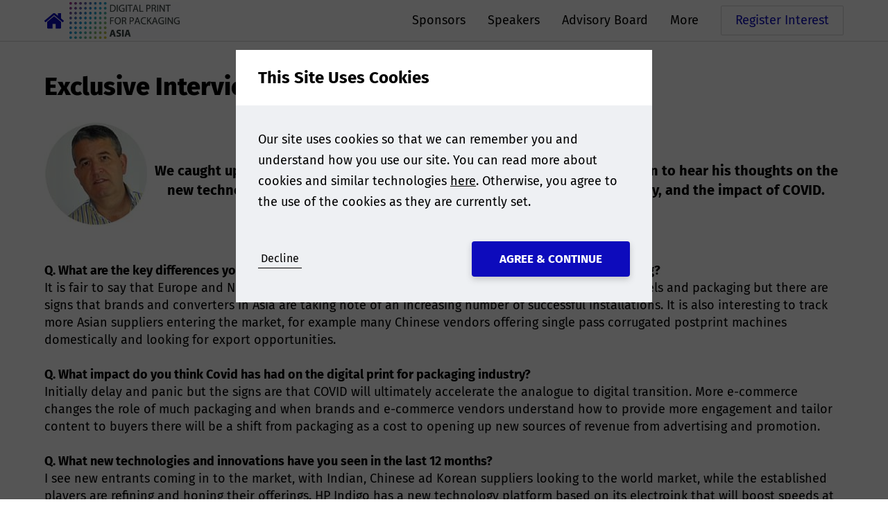

--- FILE ---
content_type: text/html; charset=utf-8
request_url: https://www.printfutures.com/digital-print-for-packaging-asia/exclusive-interview
body_size: 4529
content:
<!DOCTYPE html>
<html lang="en-US">
<head>
    


<meta charset="utf-8" />
<meta name="viewport" content="width=device-width, initial-scale=1.0">



    <title>Exclusive Interview - Digital Print for Packaging</title>
    <meta name="twitter:title" property="og:title" content="Exclusive Interview - Digital Print for Packaging" />


<meta property="og:site_name" content="Digital Print for Packaging" />
<meta name="twitter:domain" content="https://www.printfutures.com" />



  <meta name="theme-color" content="#0D0BBC" />

<link rel="manifest" href="/event-site-manifest.json">


  <meta name="applicationInsightsKey" content="f5659614-f4e8-460e-b4b5-6043247762a6" />



<link rel="canonical" href="https://www.printfutures.com/digital-print-for-packaging-asia/exclusive-interview" />

                <link rel="alternate" hreflang="x-default" href="https://www.printfutures.com/digital-print-for-packaging-asia/exclusive-interview" />
            <link rel="alternate" hreflang="en-US" href="https://www.printfutures.com/digital-print-for-packaging-asia/exclusive-interview" />



    <link href="/event-site.css" rel="stylesheet"/>

    
<link href="/kentico/bundles/pageComponents/styles?v=IuAOmar92aPxWseMUX2hEA7Ho8-stf6XMzvUOluWtew1" rel="stylesheet"/>
<link href="/kentico/bundles/formComponents/styles?v=BLFpcIS6CuUw5VWIL6eAPvpIPTodwNxkiazo0TTjlx41" rel="stylesheet"/>
            <script>
            window.dataLayer = window.dataLayer || [];
        </script>
        <!-- Google Tag Manager -->
        <script>
    (function (w, d, s, l, i) {
    w[l] = w[l] || []; w[l].push({
        'gtm.start':

            new Date().getTime(), event: 'gtm.js'
    }); var f = d.getElementsByTagName(s)[0],

        j = d.createElement(s), dl = l != 'dataLayer' ? '&l=' + l : ''; j.async = true; j.src =

            'https://www.googletagmanager.com/gtm.js?id=' + i + dl; f.parentNode.insertBefore(j, f);

    })(window, document, 'script', 'dataLayer', 'GTM-529BPV');</script>
        <!-- End Google Tag Manager -->


</head>
<body class="preload">
          <!-- Google Tag Manager (noscript) -->
        <noscript>
            <iframe src="https://www.googletagmanager.com/ns.html?id=GTM-529BPV"
                    height="0" width="0" style="display:none;visibility:hidden"></iframe>
        </noscript>
        <!-- End Google Tag Manager (noscript) -->





  
<header data-event-site-header class="event-site-header small-margins">
  <div class="inner-section">
    <div class="site-icon-container">
        <a href="/" class="home-link">
          <div class="image-container contain">
            <img loading="lazy" src="/EventSite/Icon/home?fill=primary" alt="Home" />
          </div>
        </a>
        <a href="/digital-print-for-packaging-asia" class="event-home-link">
          <div class="image-container contain">
            <img loading="lazy" src="https://media-cdn.smithers.com/mediacontainer/medialibraries/digitalprintforpackaging/dpp-asia/dpp-asia-logo.jpg?ext=.jpg" alt="Event Home" />
          </div>
        </a>
    </div>
    <nav>
      

<ul>
    <li >
        <a href=/digital-print-for-packaging-asia/2021-sponsors?EventId=9546>
            Sponsors
        </a>
            </li>
    <li >
        <a href=/digital-print-for-packaging-asia/speakers?EventId=9546>
            Speakers
        </a>
            </li>
    <li >
        <a href=/digital-print-for-packaging-asia/advisory-board?EventId=9546>
            Advisory Board
        </a>
            </li>
    <li class=nav-container>
        <a >
            More
        </a>
            <span class="nav-arrow"></span>
        

<ul>
    <li >
        <a href=/digital-print-for-packaging-asia/exclusive-interview>
            Exclusive Speaker Interview
        </a>
            </li>
    <li >
        <a href=/digital-print-for-packaging-asia/register-your-interest>
            Register Your Interest
        </a>
            </li>
    <li >
        <a href=/digital-print-for-packaging-asia/supporting-partners>
            2021 Supporting Partners
        </a>
            </li>
</ul>    </li>
</ul>
    </nav>

      <a class="cta-button white" href="https://www.printfutures.com/digital-print-for-packaging-asia/register-your-interest" target="_blank" rel="noopener">Register Interest</a>

      <div class="menu-button js-menu-button">
        <div></div>
        <div></div>
        <div></div>
      </div>
  </div>
</header>

<a data-scroll-to-top class="scroll-to-top-button"></a>


  <div class="body-content m-t-56">
    
<div class="section max-width">
  <h1>Exclusive Interview</h1>
  <div>
    <h5 style="text-align: center;"><img alt="" src="https://media-cdn.smithers.com/mediacontainer/medialibraries/digitalprintforpackaging/dpp-asia/speaker portrait/sean.jpg" style="float: left;" /><br />
<br />
We caught up with the expert Sean Smyth, Print Expert from Smithers.&nbsp;Read on to hear his thoughts on the new technologies and innovations in the digital print for packaging industry, and the impact of COVID.</h5>
<br />
<br />
<br />
<strong>Q. What are the key differences you between different regions EU, Asia and US) for Digital Packaging Printing?</strong><br />
It is fair to say that Europe and North America are ahead of Asia in the adoption of digital printing of labels and packaging but there are signs that brands and converters in Asia are taking note of an increasing number of successful installations. It is also interesting to track more Asian suppliers entering the market, for example many Chinese vendors offering single pass corrugated postprint machines domestically and looking for export opportunities.<br />
<br />
<strong>Q. What impact do you think Covid has had on the digital print for packaging industry?</strong><br />
Initially delay and panic but the signs are that COVID will ultimately accelerate the analogue to digital transition. More e-commerce changes the role of much packaging and when brands and e-commerce vendors understand how to provide more engagement and tailor content to buyers there will be a shift from packaging as a cost to opening up new sources of revenue from advertising and promotion.<br />
<br />
<strong>Q. What new technologies and innovations have you seen in the last 12 months?</strong><br />
I see new entrants coming in to the market, with Indian, Chinese ad Korean suppliers looking to the world market, while the established players are refining and honing their offerings. HP Indigo has a new technology platform based on its electroink that will boost speeds at lower cost for the same quality which is exciting. It is also interesting to watch analogue equipment providers, including Komori, for example, widen their offering to include digital technology.<br />
<br />
<strong>Q. What are the biggest barriers to brands and converters adopting digital printing technology for their packaging?</strong><br />
It is the traditional problem of change management. Brands are complex organisations composed of multiple disciplines of marketing, production, legal, finance, supply chain and sustainability. All players have to come on board to make change happen and that can be difficult. The arrival of small, upstart craft brands are making waves that the big boys cannot ignore, and they will experiment with the available technology to see how they can benefit.<br />
<br />
<strong>Q. What are the biggest drivers?</strong><br />
Simply brands and retailers; converters and their suppliers can print labels digitally and make money. Digital manufacture allows brands to reduce their environmental impact which is demanded by more consumers, and they can do more with their packaging that consumers like.<br />
&nbsp;
  </div>
  <div class="m-t-16">
    
  </div>
</div>

  </div>

  <footer class="footer">
  

<ul>
    <li >
        <a href=https://www.smithers.com>
            &#169; Smithers 2026
        </a>
            </li>
</ul>
</footer>
    <div id="cookie-banner-modal" class="modal open" data-modal>
    <div class="modal-content">
      <form name="cookie-consent-form" action="/cookiepopup/setallowcookies" method="POST" class="js-validated-form" data-ajax novalidate>
        <h5 class="modal-header">
          This Site Uses Cookies
        </h5>
        <div class="modal-body">
          <p>
            Our site uses cookies so that we can remember you and understand how you use our site.
You can read more about cookies and similar technologies <a target="_blank" rel="noopener" href="/consent/view?consentName=CookiePolicy">here</a>.
Otherwise, you agree to the use of the cookies as they are currently set.
          </p>
        </div>
        <div class="modal-footer">
          <div class="row no-wrap">
            <div class="fill-width m-v-8 m-r-16">
              <button type="submit" class="cta-link js-toggle-view-button" name="allow" value="false" data-close-button>Decline</button>
            </div>
            <button disabled type="submit" data-default data-close-button class="cta-button m-l-8" name="allow" value="true">Agree &amp; Continue</button>
          </div>
        </div>
        <input name="__RequestVerificationToken" type="hidden" value="-g0oJlsrEp5LiXH_oN6sAq6jas0CzeGRG5M3O7LcU4TKSF4vtyxGUpiLnkam2lKVUXyqXwVl7I6oGliKla_8oH7oU2Q1" />
      </form>
    </div>
  </div>
<input type="hidden" id="cookie-consent-given" value="false">

  
    <div hidden class="js-form-configuration">
      <div data-name="SiteName" data-value="Digital Print for Packaging"></div>
        <div data-name="NotificationEmailGroup" data-value="258cef7d-1214-44c9-b165-4d0255ae2ffc"></div>
        <div data-name="NotificationEmailGroupName" data-value="Default"></div>
        <div data-name="ReferrerNotificationEmailGroup" data-value="258cef7d-1214-44c9-b165-4d0255ae2ffc"></div>
        <div data-name="ReferrerNotificationEmailGroupName" data-value="Default"></div>
            
	<div data-name="PageUrl" data-value="https://www.printfutures.com/digital-print-for-packaging-asia/exclusive-interview"></div>
      <div data-name="PageReferrer" data-value=""></div>
      <div data-name="PageName" data-value="Exclusive Interview"></div>
    </div>


      <div hidden id="gtm-page-data" class="js-gtm-page-data">
            <div data-name="pageType" data-value="BlankPage"></div>
            <div data-name="pageIndustry" data-value=""></div>
            <div data-name="pageNotificationEmailGroupName" data-value="Default"></div>
    </div>

  <script src="/app/build/assets/modernizr-bundle.js"></script>

  <script src="/app/build/assets/bundle.ee03245f.js"></script>

  
<script src="/kentico/bundles/jquery?v=QKUPSia3ECT_E95si24LagQNjDmMylaf2SScSZLbaYQ1"></script>
<script src="/kentico/bundles/jquery-unobtrusive-ajax?v=yWiSJlfkRWGOtjh38MIfwsmv_b3zyMucdfkOPGDhEoA1"></script>
<script type="text/javascript">
window.kentico = window.kentico || {};
window.kentico.builder = {}; 
window.kentico.builder.useJQuery = true;</script><script src="/kentico/bundles/forms/scripts?v=Gt4GbgwtDKK0sTC0YrvKBwgsxuk25Gpe2t6-p5hD_A81"></script>
  <script type="text/javascript" src="/Kentico.Resource/Activities/KenticoActivityLogger/Logger.js?pageIdentifier=12246" async></script>
</body>
</html>


--- FILE ---
content_type: text/css; charset=utf-8
request_url: https://www.printfutures.com/event-site.css
body_size: 29244
content:
html{line-height:1.15;-ms-text-size-adjust:100%;-webkit-text-size-adjust:100%}body{margin:0}article,aside,footer,header,nav,section{display:block}h1{font-size:2em;margin:.67em 0}figcaption,figure,main{display:block}figure{margin:1em 40px}hr{box-sizing:content-box;height:0;overflow:visible}pre{font-family:monospace;font-size:1em}a{background-color:transparent;-webkit-text-decoration-skip:objects}abbr[title]{border-bottom:none;text-decoration:underline;text-decoration:underline dotted}b,strong{font-weight:inherit;font-weight:bolder}code,kbd,samp{font-family:monospace;font-size:1em}dfn{font-style:italic}mark{background-color:#ff0;color:#000}small{font-size:80%}sub,sup{font-size:75%;line-height:0;position:relative;vertical-align:baseline}sub{bottom:-.25em}sup{top:-.5em}audio,video{display:inline-block}audio:not([controls]){display:none;height:0}img{border-style:none}svg:not(:root){overflow:hidden}button,input,optgroup,select,textarea{font-family:sans-serif;font-size:100%;line-height:1.15;margin:0}button,input{overflow:visible}button,select{text-transform:none}[type=reset],[type=submit],button,html [type=button]{-webkit-appearance:button}[type=button]::-moz-focus-inner,[type=reset]::-moz-focus-inner,[type=submit]::-moz-focus-inner,button::-moz-focus-inner{border-style:none;padding:0}[type=button]:-moz-focusring,[type=reset]:-moz-focusring,[type=submit]:-moz-focusring,button:-moz-focusring{outline:1px dotted ButtonText}fieldset{padding:.35em .75em .625em}legend{box-sizing:border-box;color:inherit;display:table;max-width:100%;padding:0;white-space:normal}progress{display:inline-block;vertical-align:baseline}textarea{overflow:auto}[type=checkbox],[type=radio]{box-sizing:border-box;padding:0}[type=number]::-webkit-inner-spin-button,[type=number]::-webkit-outer-spin-button{height:auto}[type=search]{-webkit-appearance:textfield;outline-offset:-2px}[type=search]::-webkit-search-cancel-button,[type=search]::-webkit-search-decoration{-webkit-appearance:none}::-webkit-file-upload-button{-webkit-appearance:button;font:inherit}details,menu{display:block}summary{display:list-item}canvas{display:inline-block}template{display:none}[hidden]{display:none!important}.image-container img{height:100%;width:100%;object-fit:cover}.image-container.contain img{object-fit:contain}.no-object-fit .image-container{background-size:cover;background-position:50%;background-repeat:no-repeat}.no-object-fit .image-container.contain{background-size:contain}.no-object-fit .image-container img{opacity:0}input,select,textarea{transition:background-color 50000s,color 50000s,filter 50000s}input:-webkit-autofill,select:-webkit-autofill,textarea:-webkit-autofill{animation-duration:50000s;animation-name:onautofillstart}input:not(:-webkit-autofill),select:not(:-webkit-autofill),textarea:not(:-webkit-autofill){animation-duration:50000s;animation-name:onautofillcancel}html{box-sizing:border-box;font-size:100%;overflow-x:hidden;height:100%;word-break:break-word;word-wrap:break-word}body{-webkit-text-size-adjust:100%;-webkit-font-smoothing:antialiased;-moz-osx-font-smoothing:grayscale;text-rendering:optimizeLegibility;font-size:18px;line-height:1.4;min-height:100%;display:flex;flex-direction:column;position:relative}body .body-content{flex-grow:1;flex-shrink:0}.mobile body,.tablet body{cursor:pointer;-webkit-tap-highlight-color:rgba(0,0,0,0)}.desktop body{height:1px}*,:after,:before{box-sizing:inherit}.preload :not(.transition-always){transition:none!important}main{position:relative;overflow:hidden}p{font-size:18px;line-height:30px}li{margin:4px 0}ul{list-style:none}ul li:before{content:"\2022";font-weight:700;display:inline-block;width:16px;margin-left:-16px;font-size:120%;line-height:100%;top:2px;position:relative}.align-left{text-align:left}.align-center{text-align:center}.align-right{text-align:right}.align-justify{text-align:justify}.alert-message,.error-message{color:#c33642}textarea{resize:none;overflow-y:hidden;min-height:112px}.resource-strings{display:none}.overflow-hidden{overflow:hidden}img{max-width:100%}@media only screen and (max-width:480px){figure{margin-left:16px;margin-right:16px}}th{text-align:left}td,th{padding:0 4px}.LinesEllipsis{margin:0!important;white-space:pre-wrap}.LinesEllipsis wbr{display:none}span.LinesEllipsis{display:inline-block}.place-offscreen{position:absolute;left:-9999em}.disabled{pointer-events:none;opacity:.5}.m-0{margin:0}.m-v-0{margin-top:0;margin-bottom:0}.m-h-0{margin-left:0;margin-right:0}.m-t-0{margin-top:0}.m-b-0{margin-bottom:0}.m-l-0{margin-left:0}.m-r-0{margin-right:0}.m-8{margin:8px}.m-v-8{margin-top:8px;margin-bottom:8px}.m-h-8{margin-left:8px;margin-right:8px}.m-t-8{margin-top:8px}.m-b-8{margin-bottom:8px}.m-l-8{margin-left:8px}.m-r-8{margin-right:8px}.m-16{margin:16px}.m-v-16{margin-top:16px;margin-bottom:16px}.m-h-16{margin-left:16px;margin-right:16px}.m-t-16{margin-top:16px}.m-b-16{margin-bottom:16px}.m-l-16{margin-left:16px}.m-r-16{margin-right:16px}.m-24{margin:24px}.m-v-24{margin-top:24px;margin-bottom:24px}.m-h-24{margin-left:24px;margin-right:24px}.m-t-24{margin-top:24px}.m-b-24{margin-bottom:24px}.m-l-24{margin-left:24px}.m-r-24{margin-right:24px}.m-32{margin:32px}.m-v-32{margin-top:32px;margin-bottom:32px}.m-h-32{margin-left:32px;margin-right:32px}.m-t-32{margin-top:32px}.m-b-32{margin-bottom:32px}.m-l-32{margin-left:32px}.m-r-32{margin-right:32px}.m-40{margin:40px}.m-v-40{margin-top:40px;margin-bottom:40px}.m-h-40{margin-left:40px;margin-right:40px}.m-t-40{margin-top:40px}.m-b-40{margin-bottom:40px}.m-l-40{margin-left:40px}.m-r-40{margin-right:40px}.m-48{margin:48px}.m-v-48{margin-top:48px;margin-bottom:48px}.m-h-48{margin-left:48px;margin-right:48px}.m-t-48{margin-top:48px}.m-b-48{margin-bottom:48px}.m-l-48{margin-left:48px}.m-r-48{margin-right:48px}.m-56{margin:56px}.m-v-56{margin-top:56px;margin-bottom:56px}.m-h-56{margin-left:56px;margin-right:56px}.m-t-56{margin-top:56px}.m-b-56{margin-bottom:56px}.m-l-56{margin-left:56px}.m-r-56{margin-right:56px}.m-64{margin:64px}.m-v-64{margin-top:64px;margin-bottom:64px}.m-h-64{margin-left:64px;margin-right:64px}.m-t-64{margin-top:64px}.m-b-64{margin-bottom:64px}.m-l-64{margin-left:64px}.m-r-64{margin-right:64px}.m-72{margin:72px}.m-v-72{margin-top:72px;margin-bottom:72px}.m-h-72{margin-left:72px;margin-right:72px}.m-t-72{margin-top:72px}.m-b-72{margin-bottom:72px}.m-l-72{margin-left:72px}.m-r-72{margin-right:72px}.m-80{margin:80px}.m-v-80{margin-top:80px;margin-bottom:80px}.m-h-80{margin-left:80px;margin-right:80px}.m-t-80{margin-top:80px}.m-b-80{margin-bottom:80px}.m-l-80{margin-left:80px}.m-r-80{margin-right:80px}.m-h-auto{margin-left:auto;margin-right:auto}form{width:100%}form .form-group.max-width{max-width:320px}form .response-message{margin-top:8px}form .response-message.error{color:#c33642}@keyframes fade-in{0%{opacity:0}to{opacity:1}}@keyframes fade-out{0%{opacity:0}to{opacity:1}}.icon{width:1em;line-height:1em;position:relative;display:inline-block}.icon:before{content:"\A0"}.icon.icon-clock{background:url(/app/build/assets/images/clock-714cab4007f6e8be7781bb4ab62ef7ab.svg) no-repeat;background-size:contain;background-position:50%}.icon.icon-clock.icon-white{background:url(/app/build/assets/images/clock-f376c13f0994a0cf939b558c59720aa8.svg) no-repeat;background-size:contain;background-position:50%}.icon.icon-clock.file>.icon{width:50%;height:50%;position:absolute;left:50%;top:50%}.icon.icon-cookie{background:url(/app/build/assets/images/cookie-0a53f7dfa91cc3163ba23afa8188766f.svg) no-repeat;background-size:contain;background-position:50%}.icon.icon-cookie.icon-white{background:url(/app/build/assets/images/cookie-326f51c95f269ce99e07ed1fa8cb51f0.svg) no-repeat;background-size:contain;background-position:50%}.icon.icon-cookie.file>.icon{width:50%;height:50%;position:absolute;left:50%;top:50%}.icon.icon-cross{background:url(/app/build/assets/images/cross-5f44fb64d672df8fe6b9225b16d91305.svg) no-repeat;background-size:contain;background-position:50%}.icon.icon-cross.icon-white{background:url(/app/build/assets/images/cross-3665fb6056334989369f3586394187d9.svg) no-repeat;background-size:contain;background-position:50%}.icon.icon-cross.file>.icon{width:50%;height:50%;position:absolute;left:50%;top:50%}.icon.icon-download{background:url(/app/build/assets/images/download-2496b62b7e0909f760ba524a82529fbc.svg) no-repeat;background-size:contain;background-position:50%}.icon.icon-download.icon-white{background:url(/app/build/assets/images/download-eeb6ce6664ddef70e857b148613b8707.svg) no-repeat;background-size:contain;background-position:50%}.icon.icon-download.file>.icon{width:50%;height:50%;position:absolute;left:50%;top:50%}.icon.icon-down-arrow{background:url(/app/build/assets/images/down-arrow-937145f41a07364800a90c6c5b6d0ecf.svg) no-repeat;background-size:contain;background-position:50%}.icon.icon-down-arrow.icon-white{background:url(/app/build/assets/images/down-arrow-e7a8fceaa8c32777521c86717002aa7b.svg) no-repeat;background-size:contain;background-position:50%}.icon.icon-down-arrow.file>.icon{width:50%;height:50%;position:absolute;left:50%;top:50%}.icon.icon-file{background:url(/app/build/assets/images/file-c7fa3adec772e8ab857d676a1c4f6b57.svg) no-repeat;background-size:contain;background-position:50%}.icon.icon-file.icon-white{background:url(/app/build/assets/images/file-cb16625490ff0e899c30d3cc0a101ed9.svg) no-repeat;background-size:contain;background-position:50%}.icon.icon-file.file>.icon{width:50%;height:50%;position:absolute;left:50%;top:50%}.icon.icon-folder{background:url(/app/build/assets/images/folder-0490f7651da8b1e7d102d3aac11dd4f0.svg) no-repeat;background-size:contain;background-position:50%}.icon.icon-folder.icon-white{background:url(/app/build/assets/images/folder-6ea7ea7b7ca1c778911ff88aeca82f32.svg) no-repeat;background-size:contain;background-position:50%}.icon.icon-folder.file>.icon{width:50%;height:50%;position:absolute;left:50%;top:50%}.icon.icon-home{background:url(/app/build/assets/images/home-0a24a6eecc7e5f9aeeffb24f5434f1ff.svg) no-repeat;background-size:contain;background-position:50%}.icon.icon-home.icon-white{background:url(/app/build/assets/images/home-26d35772f3da2bb145b23daec8936c19.svg) no-repeat;background-size:contain;background-position:50%}.icon.icon-home.file>.icon{width:50%;height:50%;position:absolute;left:50%;top:50%}.icon.icon-left-arrow{background:url(/app/build/assets/images/left-arrow-e4c1bca600ce3bae694f4803b9b57047.svg) no-repeat;background-size:contain;background-position:50%}.icon.icon-left-arrow.icon-white{background:url(/app/build/assets/images/left-arrow-396dad9a7bbab6a5047568fca9012541.svg) no-repeat;background-size:contain;background-position:50%}.icon.icon-left-arrow.file>.icon{width:50%;height:50%;position:absolute;left:50%;top:50%}.icon.icon-left-arrow-long{background:url(/app/build/assets/images/left-arrow-long-78921b6877c73c62ce03105f5e1c750c.svg) no-repeat;background-size:contain;background-position:50%}.icon.icon-left-arrow-long.icon-white{background:url(/app/build/assets/images/left-arrow-long-48cfd710a2306158f1a4aeb497f0e2d5.svg) no-repeat;background-size:contain;background-position:50%}.icon.icon-left-arrow-long.file>.icon{width:50%;height:50%;position:absolute;left:50%;top:50%}.icon.icon-person{background:url(/app/build/assets/images/person-f9ad5858474318e908f9acf0a9468381.svg) no-repeat;background-size:contain;background-position:50%}.icon.icon-person.icon-white{background:url(/app/build/assets/images/person-e2b917a135eeb0445caa82a26c42c025.svg) no-repeat;background-size:contain;background-position:50%}.icon.icon-person.file>.icon{width:50%;height:50%;position:absolute;left:50%;top:50%}.icon.icon-phone{background:url(/app/build/assets/images/phone-e4f662ac733a09d2589e245fb4236ee8.svg) no-repeat;background-size:contain;background-position:50%}.icon.icon-phone.icon-white{background:url(/app/build/assets/images/phone-eb9f2b9b68fece830c101daccf0f04b4.svg) no-repeat;background-size:contain;background-position:50%}.icon.icon-phone.file>.icon{width:50%;height:50%;position:absolute;left:50%;top:50%}.icon.icon-right-arrow{background:url(/app/build/assets/images/right-arrow-ec79d523cd8fe23efb87ffe672d18252.svg) no-repeat;background-size:contain;background-position:50%}.icon.icon-right-arrow.icon-white{background:url(/app/build/assets/images/right-arrow-ca12344370fb8112309a7b65b2c8491a.svg) no-repeat;background-size:contain;background-position:50%}.icon.icon-right-arrow.file>.icon{width:50%;height:50%;position:absolute;left:50%;top:50%}.icon.icon-right-arrow-long{background:url(/app/build/assets/images/right-arrow-long-0d578d2162bddee937e2df5fb7871e55.svg) no-repeat;background-size:contain;background-position:50%}.icon.icon-right-arrow-long.icon-white{background:url(/app/build/assets/images/right-arrow-long-9c99351219b877740674ab5c5e6e3f1d.svg) no-repeat;background-size:contain;background-position:50%}.icon.icon-right-arrow-long.file>.icon{width:50%;height:50%;position:absolute;left:50%;top:50%}.icon.icon-search{background:url(/app/build/assets/images/search-1c2151c7e443a2d7ffb0fc90575df78f.svg) no-repeat;background-size:contain;background-position:50%}.icon.icon-search.icon-white{background:url(/app/build/assets/images/search-083cc3f83bf21b9ecd9b36c6a9c35191.svg) no-repeat;background-size:contain;background-position:50%}.icon.icon-search.file>.icon{width:50%;height:50%;position:absolute;left:50%;top:50%}.icon.icon-shopping-basket{background:url(/app/build/assets/images/shopping-basket-664112ad73c5264356b9026770bfb466.svg) no-repeat;background-size:contain;background-position:50%}.icon.icon-shopping-basket.icon-white{background:url(/app/build/assets/images/shopping-basket-4baab5015f8c2eac664d19b405a46d19.svg) no-repeat;background-size:contain;background-position:50%}.icon.icon-shopping-basket.file>.icon{width:50%;height:50%;position:absolute;left:50%;top:50%}.icon.icon-signout{background:url(/app/build/assets/images/signout-c6aca1247ed06900e6e41711bf03a246.svg) no-repeat;background-size:contain;background-position:50%}.icon.icon-signout.icon-white{background:url(/app/build/assets/images/signout-8ab4ea4cabfe2ace5650f4755d58271e.svg) no-repeat;background-size:contain;background-position:50%}.icon.icon-signout.file>.icon{width:50%;height:50%;position:absolute;left:50%;top:50%}.icon.icon-spinner{background:url(/app/build/assets/images/spinner-6821b98e103da956a281d2c8626bf8e7.svg) no-repeat;background-size:contain;background-position:50%}.icon.icon-spinner.icon-white{background:url(/app/build/assets/images/spinner-0d352ec5a2e9b6bed05f87b205d5c621.svg) no-repeat;background-size:contain;background-position:50%}.icon.icon-spinner.file>.icon{width:50%;height:50%;position:absolute;left:50%;top:50%}.icon.icon-tick{background:url(/app/build/assets/images/tick-bb843cce734fb0ca16634a53fa0611f2.svg) no-repeat;background-size:contain;background-position:50%}.icon.icon-tick.icon-white{background:url(/app/build/assets/images/tick-cf1a0eb8df532c1b7c5b2d3155043819.svg) no-repeat;background-size:contain;background-position:50%}.icon.icon-tick.file>.icon{width:50%;height:50%;position:absolute;left:50%;top:50%}.icon.icon-tick-with-circle{background:url(/app/build/assets/images/tick-with-circle-b03e79ded23153b47d25dc2fc1976230.svg) no-repeat;background-size:contain;background-position:50%}.icon.icon-tick-with-circle.icon-white{background:url(/app/build/assets/images/tick-with-circle-23735b0767b4e051f4016cc33e2a0970.svg) no-repeat;background-size:contain;background-position:50%}.icon.icon-tick-with-circle.file>.icon{width:50%;height:50%;position:absolute;left:50%;top:50%}.icon.icon-up-arrow{background:url(/app/build/assets/images/up-arrow-fdc0a6b62e1da5097b9df54a972bb789.svg) no-repeat;background-size:contain;background-position:50%}.icon.icon-up-arrow.icon-white{background:url(/app/build/assets/images/up-arrow-50e3eadbf1860ec4fac77f43dab66afa.svg) no-repeat;background-size:contain;background-position:50%}.icon.icon-up-arrow.file>.icon{width:50%;height:50%;position:absolute;left:50%;top:50%}blockquote{opacity:.4;margin:48px 40px 56px;display:table}@media only screen and (max-width:768px){blockquote{margin:48px 20px 56px}}blockquote,blockquote p{font-size:34px;line-height:46px}blockquote p{margin:0;display:inline}blockquote:before{content:open-quote}blockquote:after{content:close-quote}.flag-icon,.flag-icon-background{background-size:contain;background-position:50%;background-repeat:no-repeat}.flag-icon{position:relative;display:inline-block;width:1.33333em;line-height:1em}.flag-icon:before{content:"\A0"}.flag-icon.flag-icon-squared{width:1em}.flag-icon-gb{background-image:url(/app/build/assets/images/gb-d3ddd6025a06a78535b0d432d14905bf.svg)}.flag-icon-gb.flag-icon-squared{background-image:url(/app/build/assets/images/gb-5db9fea0ec9e05cfb98e7387be5d0aa7.svg)}.flag-icon-us{background-image:url(/app/build/assets/images/us-ae65659236a7e348402799477237e6fa.svg)}.flag-icon-us.flag-icon-squared{background-image:url(/app/build/assets/images/us-8ec583188aba7e9426580350312d97a5.svg)}.flag-icon-jp{background-image:url(/app/build/assets/images/jp-3e72015c537875435192c3b2d832042e.svg)}.flag-icon-jp.flag-icon-squared{background-image:url(/app/build/assets/images/jp-16a568ca9eb15a225e3a90aee0f68909.svg)}.alternate-bgs>div>div:nth-child(odd){background-color:#eef0f3}@font-face{font-family:FiraSans-Light;src:url(/app/build/assets/fonts/FiraSans-Light.28085cb6.eot);src:url(/app/build/assets/fonts/FiraSans-Light.28085cb6.eot?#iefix) format("embedded-opentype"),url(/app/build/assets/fonts/FiraSans-Light.da5339a6.woff2) format("woff2"),url(/app/build/assets/fonts/FiraSans-Light.12a3e9bf.woff) format("woff"),url(/app/build/assets/fonts/FiraSans-Light.cfc0a5e8.ttf) format("truetype")}@font-face{font-family:FiraSans-Regular;src:url(/app/build/assets/fonts/FiraSans-Regular.d2b3244b.eot);src:url(/app/build/assets/fonts/FiraSans-Regular.d2b3244b.eot?#iefix) format("embedded-opentype"),url(/app/build/assets/fonts/FiraSans-Regular.f7e6181b.woff2) format("woff2"),url(/app/build/assets/fonts/FiraSans-Regular.06f978d6.woff) format("woff"),url(/app/build/assets/fonts/FiraSans-Regular.54dfa44c.ttf) format("truetype")}@font-face{font-family:FiraSans-Bold;src:url(/app/build/assets/fonts/FiraSans-Bold.69c168c1.eot);src:url(/app/build/assets/fonts/FiraSans-Bold.69c168c1.eot?#iefix) format("embedded-opentype"),url(/app/build/assets/fonts/FiraSans-Bold.8ba5b87e.woff2) format("woff2"),url(/app/build/assets/fonts/FiraSans-Bold.7c5d5f7b.woff) format("woff"),url(/app/build/assets/fonts/FiraSans-Bold.00e640b1.ttf) format("truetype")}@font-face{font-family:FiraSans-ExtraBold;src:url(/app/build/assets/fonts/FiraSans-ExtraBold.b94cc6ee.eot);src:url(/app/build/assets/fonts/FiraSans-ExtraBold.b94cc6ee.eot?#iefix) format("embedded-opentype"),url(/app/build/assets/fonts/FiraSans-ExtraBold.ed0c3407.woff2) format("woff2"),url(/app/build/assets/fonts/FiraSans-ExtraBold.e05d086a.woff) format("woff"),url(/app/build/assets/fonts/FiraSans-ExtraBold.e0586222.ttf) format("truetype")}@font-face{font-family:PlayfairDisplay-Regular;src:url(/app/build/assets/fonts/PlayfairDisplay-Regular.abf8ea77.eot);src:url(/app/build/assets/fonts/PlayfairDisplay-Regular.abf8ea77.eot?#iefix) format("embedded-opentype"),url(/app/build/assets/fonts/PlayfairDisplay-Regular.54f621d8.woff2) format("woff2"),url(/app/build/assets/fonts/PlayfairDisplay-Regular.adcb3ba2.woff) format("woff"),url(/app/build/assets/fonts/PlayfairDisplay-Regular.60adb7d5.ttf) format("truetype")}@font-face{font-family:PlayfairDisplay-BoldItalic;src:url(/app/build/assets/fonts/PlayfairDisplay-BoldItalic.ba655cfb.eot);src:url(/app/build/assets/fonts/PlayfairDisplay-BoldItalic.ba655cfb.eot?#iefix) format("embedded-opentype"),url(/app/build/assets/fonts/PlayfairDisplay-BoldItalic.50f0d983.woff2) format("woff2"),url(/app/build/assets/fonts/PlayfairDisplay-BoldItalic.8c858c51.woff) format("woff"),url(/app/build/assets/fonts/PlayfairDisplay-BoldItalic.5f71078b.ttf) format("truetype")}html{font-family:FiraSans-Regular,sans-serif;color:#000000}.h1,h1,html{font-weight:400;font-style:normal}.h1,h1{font-family:FiraSans-ExtraBold,sans-serif;font-size:36px;line-height:42px;margin:.67em 0}.h2,h2{font-family:FiraSans-Bold,sans-serif;line-height:39px}.h2,.h3,h2,h3{font-weight:400;font-style:normal;font-size:32px;margin:.83em 0}.h3,h3{font-family:PlayfairDisplay-Regular,serif;line-height:43px}.h4,h4{font-family:FiraSans-Bold,sans-serif;font-weight:400;font-style:normal;font-size:24px;line-height:35px;margin:1.33em 0}.h5,h5{font-size:20px;line-height:28px}.h5,.h6,h5,h6{font-family:FiraSans-Bold,sans-serif;font-weight:400;font-style:normal;margin:1.5em 0 .75em}.h6,h6{font-size:18px;line-height:24px}.h1 .preposition,.h2 .preposition,.h3 .preposition,.h4 .preposition,.h5 .preposition,.h6 .preposition,h1 .preposition,h2 .preposition,h3 .preposition,h4 .preposition,h5 .preposition,h6 .preposition{font-family:FiraSans-Regular,sans-serif;font-weight:400;font-style:normal}.h1.underlined,.h1.underlined-full,.h2.underlined,.h2.underlined-full,.h3.underlined,.h3.underlined-full,.h4.underlined,.h4.underlined-full,.h5.underlined,.h5.underlined-full,.h6.underlined,.h6.underlined-full,h1.underlined,h1.underlined-full,h2.underlined,h2.underlined-full,h3.underlined,h3.underlined-full,h4.underlined,h4.underlined-full,h5.underlined,h5.underlined-full,h6.underlined,h6.underlined-full{position:relative;padding-bottom:20px}.h1.underlined-full:after,.h1.underlined:after,.h2.underlined-full:after,.h2.underlined:after,.h3.underlined-full:after,.h3.underlined:after,.h4.underlined-full:after,.h4.underlined:after,.h5.underlined-full:after,.h5.underlined:after,.h6.underlined-full:after,.h6.underlined:after,h1.underlined-full:after,h1.underlined:after,h2.underlined-full:after,h2.underlined:after,h3.underlined-full:after,h3.underlined:after,h4.underlined-full:after,h4.underlined:after,h5.underlined-full:after,h5.underlined:after,h6.underlined-full:after,h6.underlined:after{content:"";position:absolute;height:1px;bottom:0;left:0;border-radius:1px;max-width:calc(100% - 2px)}.h1.underlined:after,.h2.underlined:after,.h3.underlined:after,.h4.underlined:after,.h5.underlined:after,.h6.underlined:after,h1.underlined:after,h2.underlined:after,h3.underlined:after,h4.underlined:after,h5.underlined:after,h6.underlined:after{width:170px;border-bottom:2px solid #0D0BBC}.h1.underlined-full:after,.h2.underlined-full:after,.h3.underlined-full:after,.h4.underlined-full:after,.h5.underlined-full:after,.h6.underlined-full:after,h1.underlined-full:after,h2.underlined-full:after,h3.underlined-full:after,h4.underlined-full:after,h5.underlined-full:after,h6.underlined-full:after{width:100%;border-bottom:1px solid #D7D7D7}ul li:before{color:#0D0BBC}b,strong{font-family:FiraSans-Bold,sans-serif;font-weight:400;font-style:normal}table{border-color:#000000;border-collapse:collapse}table caption{font-family:FiraSans-Bold,sans-serif;font-weight:400;font-style:normal;padding:4px 0}a{text-decoration:underline}a,a:visited:not(:hover){color:#000000}a:hover{color:#191919}blockquote,blockquote p{font-family:PlayfairDisplay-Regular,serif;font-weight:400;font-style:normal;color:#000000}.autocomplete{position:absolute;top:100%;width:100%;z-index:15}.listbox{background:#fff;border-top-width:0;list-style:none;margin:0;padding:0;width:100%;max-height:400px;overflow-x:hidden;overflow-y:auto;display:none;scroll-behavior:"auto"}.listbox.open,.listbox:active{display:block}.listbox .option{margin:0;padding:8px 24px;height:40px;white-space:nowrap;overflow:hidden;text-overflow:ellipsis;font-size:16px;line-height:1.4;user-select:none;cursor:default}.listbox .option.focused{background:#f4f4f4}.listbox .option:before{display:none}@font-face{font-family:swiper-icons;src:url("data:application/font-woff;charset=utf-8;base64, [base64]//wADZ2x5ZgAAAywAAADMAAAD2MHtryVoZWFkAAABbAAAADAAAAA2E2+eoWhoZWEAAAGcAAAAHwAAACQC9gDzaG10eAAAAigAAAAZAAAArgJkABFsb2NhAAAC0AAAAFoAAABaFQAUGG1heHAAAAG8AAAAHwAAACAAcABAbmFtZQAAA/gAAAE5AAACXvFdBwlwb3N0AAAFNAAAAGIAAACE5s74hXjaY2BkYGAAYpf5Hu/j+W2+MnAzMYDAzaX6QjD6/4//Bxj5GA8AuRwMYGkAPywL13jaY2BkYGA88P8Agx4j+/8fQDYfA1AEBWgDAIB2BOoAeNpjYGRgYNBh4GdgYgABEMnIABJzYNADCQAACWgAsQB42mNgYfzCOIGBlYGB0YcxjYGBwR1Kf2WQZGhhYGBiYGVmgAFGBiQQkOaawtDAoMBQxXjg/wEGPcYDDA4wNUA2CCgwsAAAO4EL6gAAeNpj2M0gyAACqxgGNWBkZ2D4/wMA+xkDdgAAAHjaY2BgYGaAYBkGRgYQiAHyGMF8FgYHIM3DwMHABGQrMOgyWDLEM1T9/w8UBfEMgLzE////P/5//f/V/xv+r4eaAAeMbAxwIUYmIMHEgKYAYjUcsDAwsLKxc3BycfPw8jEQA/[base64]/uznmfPFBNODM2K7MTQ45YEAZqGP81AmGGcF3iPqOop0r1SPTaTbVkfUe4HXj97wYE+yNwWYxwWu4v1ugWHgo3S1XdZEVqWM7ET0cfnLGxWfkgR42o2PvWrDMBSFj/IHLaF0zKjRgdiVMwScNRAoWUoH78Y2icB/yIY09An6AH2Bdu/UB+yxopYshQiEvnvu0dURgDt8QeC8PDw7Fpji3fEA4z/PEJ6YOB5hKh4dj3EvXhxPqH/SKUY3rJ7srZ4FZnh1PMAtPhwP6fl2PMJMPDgeQ4rY8YT6Gzao0eAEA409DuggmTnFnOcSCiEiLMgxCiTI6Cq5DZUd3Qmp10vO0LaLTd2cjN4fOumlc7lUYbSQcZFkutRG7g6JKZKy0RmdLY680CDnEJ+UMkpFFe1RN7nxdVpXrC4aTtnaurOnYercZg2YVmLN/d/gczfEimrE/fs/bOuq29Zmn8tloORaXgZgGa78yO9/cnXm2BpaGvq25Dv9S4E9+5SIc9PqupJKhYFSSl47+Qcr1mYNAAAAeNptw0cKwkAAAMDZJA8Q7OUJvkLsPfZ6zFVERPy8qHh2YER+3i/BP83vIBLLySsoKimrqKqpa2hp6+jq6RsYGhmbmJqZSy0sraxtbO3sHRydnEMU4uR6yx7JJXveP7WrDycAAAAAAAH//wACeNpjYGRgYOABYhkgZgJCZgZNBkYGLQZtIJsFLMYAAAw3ALgAeNolizEKgDAQBCchRbC2sFER0YD6qVQiBCv/H9ezGI6Z5XBAw8CBK/m5iQQVauVbXLnOrMZv2oLdKFa8Pjuru2hJzGabmOSLzNMzvutpB3N42mNgZGBg4GKQYzBhYMxJLMlj4GBgAYow/P/PAJJhLM6sSoWKfWCAAwDAjgbRAAB42mNgYGBkAIIbCZo5IPrmUn0hGA0AO8EFTQAA") format("woff");font-weight:400;font-style:normal}:root{--swiper-theme-color:#007aff}.swiper-container{margin-left:auto;margin-right:auto;position:relative;overflow:hidden;list-style:none;padding:0;z-index:1}.swiper-container-vertical>.swiper-wrapper{flex-direction:column}.swiper-wrapper{position:relative;width:100%;height:100%;z-index:1;display:flex;transition-property:transform;box-sizing:content-box}.swiper-container-android .swiper-slide,.swiper-wrapper{transform:translateZ(0)}.swiper-container-multirow>.swiper-wrapper{flex-wrap:wrap}.swiper-container-multirow-column>.swiper-wrapper{flex-wrap:wrap;flex-direction:column}.swiper-container-free-mode>.swiper-wrapper{transition-timing-function:ease-out;margin:0 auto}.swiper-slide{flex-shrink:0;width:100%;height:100%;position:relative;transition-property:transform}.swiper-slide-invisible-blank{visibility:hidden}.swiper-container-autoheight,.swiper-container-autoheight .swiper-slide{height:auto}.swiper-container-autoheight .swiper-wrapper{align-items:flex-start;transition-property:transform,height}.swiper-container-3d{perspective:1200px}.swiper-container-3d .swiper-cube-shadow,.swiper-container-3d .swiper-slide,.swiper-container-3d .swiper-slide-shadow-bottom,.swiper-container-3d .swiper-slide-shadow-left,.swiper-container-3d .swiper-slide-shadow-right,.swiper-container-3d .swiper-slide-shadow-top,.swiper-container-3d .swiper-wrapper{transform-style:preserve-3d}.swiper-container-3d .swiper-slide-shadow-bottom,.swiper-container-3d .swiper-slide-shadow-left,.swiper-container-3d .swiper-slide-shadow-right,.swiper-container-3d .swiper-slide-shadow-top{position:absolute;left:0;top:0;width:100%;height:100%;pointer-events:none;z-index:10}.swiper-container-3d .swiper-slide-shadow-left{background-image:linear-gradient(270deg,rgba(0,0,0,.5),transparent)}.swiper-container-3d .swiper-slide-shadow-right{background-image:linear-gradient(90deg,rgba(0,0,0,.5),transparent)}.swiper-container-3d .swiper-slide-shadow-top{background-image:linear-gradient(0deg,rgba(0,0,0,.5),transparent)}.swiper-container-3d .swiper-slide-shadow-bottom{background-image:linear-gradient(180deg,rgba(0,0,0,.5),transparent)}.swiper-container-css-mode>.swiper-wrapper{overflow:auto;scrollbar-width:none;-ms-overflow-style:none}.swiper-container-css-mode>.swiper-wrapper::-webkit-scrollbar{display:none}.swiper-container-css-mode>.swiper-wrapper>.swiper-slide{scroll-snap-align:start start}.swiper-container-horizontal.swiper-container-css-mode>.swiper-wrapper{scroll-snap-type:x mandatory}.swiper-container-vertical.swiper-container-css-mode>.swiper-wrapper{scroll-snap-type:y mandatory}:root{--swiper-navigation-size:44px}.swiper-button-next,.swiper-button-prev{position:absolute;width:calc(var(--swiper-navigation-size)/44*27);height:var(--swiper-navigation-size);margin-top:calc(var(--swiper-navigation-size)*-1/2);z-index:10;cursor:pointer;align-items:center;justify-content:center;color:var(--swiper-navigation-color,var(--swiper-theme-color))}.swiper-button-next.swiper-button-disabled,.swiper-button-prev.swiper-button-disabled{opacity:.35;cursor:auto;pointer-events:none}.swiper-button-next:after,.swiper-button-prev:after{font-family:swiper-icons;font-size:var(--swiper-navigation-size);text-transform:none!important;letter-spacing:0;text-transform:none;font-variant:normal;line-height:1}.swiper-button-prev,.swiper-container-rtl .swiper-button-next{left:10px;right:auto}.swiper-button-prev:after,.swiper-container-rtl .swiper-button-next:after{content:"prev"}.swiper-button-next,.swiper-container-rtl .swiper-button-prev{right:10px;left:auto}.swiper-button-next:after,.swiper-container-rtl .swiper-button-prev:after{content:"next"}.swiper-button-next.swiper-button-white,.swiper-button-prev.swiper-button-white{--swiper-navigation-color:#fff}.swiper-button-next.swiper-button-black,.swiper-button-prev.swiper-button-black{--swiper-navigation-color:#000}.swiper-button-lock{display:none}.swiper-pagination{position:absolute;text-align:center;transition:opacity .3s;transform:translateZ(0);z-index:10}.swiper-pagination.swiper-pagination-hidden{opacity:0}.swiper-container-horizontal>.swiper-pagination-bullets,.swiper-pagination-custom,.swiper-pagination-fraction{bottom:10px;left:0;width:100%}.swiper-pagination-bullets-dynamic{overflow:hidden;font-size:0}.swiper-pagination-bullets-dynamic .swiper-pagination-bullet{transform:scale(.33);position:relative}.swiper-pagination-bullets-dynamic .swiper-pagination-bullet-active,.swiper-pagination-bullets-dynamic .swiper-pagination-bullet-active-main{transform:scale(1)}.swiper-pagination-bullets-dynamic .swiper-pagination-bullet-active-prev{transform:scale(.66)}.swiper-pagination-bullets-dynamic .swiper-pagination-bullet-active-prev-prev{transform:scale(.33)}.swiper-pagination-bullets-dynamic .swiper-pagination-bullet-active-next{transform:scale(.66)}.swiper-pagination-bullets-dynamic .swiper-pagination-bullet-active-next-next{transform:scale(.33)}.swiper-pagination-bullet{width:8px;height:8px;display:inline-block;border-radius:100%;background:#000;opacity:.2}button.swiper-pagination-bullet{border:none;margin:0;padding:0;box-shadow:none;appearance:none}.swiper-pagination-clickable .swiper-pagination-bullet{cursor:pointer}.swiper-pagination-bullet-active{opacity:1;background:var(--swiper-pagination-color,var(--swiper-theme-color))}.swiper-container-vertical>.swiper-pagination-bullets{right:10px;top:50%;transform:translate3d(0,-50%,0)}.swiper-container-vertical>.swiper-pagination-bullets .swiper-pagination-bullet{margin:6px 0;display:block}.swiper-container-vertical>.swiper-pagination-bullets.swiper-pagination-bullets-dynamic{top:50%;transform:translateY(-50%);width:8px}.swiper-container-vertical>.swiper-pagination-bullets.swiper-pagination-bullets-dynamic .swiper-pagination-bullet{display:inline-block;transition:transform .2s,top .2s}.swiper-container-horizontal>.swiper-pagination-bullets .swiper-pagination-bullet{margin:0 4px}.swiper-container-horizontal>.swiper-pagination-bullets.swiper-pagination-bullets-dynamic{left:50%;transform:translateX(-50%);white-space:nowrap}.swiper-container-horizontal>.swiper-pagination-bullets.swiper-pagination-bullets-dynamic .swiper-pagination-bullet{transition:transform .2s,left .2s}.swiper-container-horizontal.swiper-container-rtl>.swiper-pagination-bullets-dynamic .swiper-pagination-bullet{transition:transform .2s,right .2s}.swiper-pagination-progressbar{background:rgba(0,0,0,.25);position:absolute}.swiper-pagination-progressbar .swiper-pagination-progressbar-fill{background:var(--swiper-pagination-color,var(--swiper-theme-color));position:absolute;left:0;top:0;width:100%;height:100%;transform:scale(0);transform-origin:left top}.swiper-container-rtl .swiper-pagination-progressbar .swiper-pagination-progressbar-fill{transform-origin:right top}.swiper-container-horizontal>.swiper-pagination-progressbar,.swiper-container-vertical>.swiper-pagination-progressbar.swiper-pagination-progressbar-opposite{width:100%;height:4px;left:0;top:0}.swiper-container-horizontal>.swiper-pagination-progressbar.swiper-pagination-progressbar-opposite,.swiper-container-vertical>.swiper-pagination-progressbar{width:4px;height:100%;left:0;top:0}.swiper-pagination-white{--swiper-pagination-color:#fff}.swiper-pagination-black{--swiper-pagination-color:#000}.swiper-pagination-lock{display:none}.featured-experts-carousel{max-width:1200px}.swiper-wrapper{box-sizing:border-box}.swiper-wrapper .swiper-slide{height:auto}.swiper-button-next,.swiper-button-prev{top:50%;width:50px;height:50px;color:#0a2d5a;background-color:#fddd5f;display:flex}@media only screen and (max-width:768px){.swiper-button-next,.swiper-button-prev{top:35%}}@media only screen and (max-width:480px){.swiper-button-next,.swiper-button-prev{width:32px}}@media only screen and (max-width:320px){.swiper-button-next,.swiper-button-prev{display:none}}.swiper-button-next:after,.swiper-button-prev:after{font-size:30px;content:"";display:inline-block;border-right:2px solid #0a2d5a;border-bottom:2px solid #0a2d5a;width:23px;height:23px}.swiper-button-next{right:0;padding-right:8px}.swiper-button-next:after{transform:rotate(-45deg)}.swiper-button-prev{left:0;padding-left:8px}.swiper-button-prev:after{transform:rotate(-225deg)}.swiper-container-horizontal>.swiper-pagination-bullets{display:none}@media only screen and (min-width:768px){.swiper-container-horizontal>.swiper-pagination-bullets{bottom:20px;display:block;width:130px;background:#0a2d5a;padding:4px 8px;border-radius:18px;border:3px solid #fddd5f;left:calc(50% - 65px)}}.swiper-pagination-bullet{background:#fddd5f;width:12px;height:12px;position:relative}.checkbox{display:table;position:relative;padding-left:24px;padding-right:4px;cursor:pointer;-webkit-user-select:none;-moz-user-select:none;-ms-user-select:none;user-select:none}.checkbox input{position:absolute;opacity:0;height:0;width:0}.checkbox .checkmark{position:absolute;top:5px;left:0;height:14px;width:14px;background-color:#fff}.checkbox .checkmark:after{content:"";position:absolute;opacity:0;left:4px;top:1px;width:4px;height:9px;-webkit-transform:rotate(45deg);-ms-transform:rotate(45deg);transform:rotate(45deg);transition:opacity .2s}.checkbox input:checked~.checkmark:after{opacity:1}.checkbox input:disabled,.checkbox input:disabled~*{opacity:.4}.checkbox-group .checkbox-group-label{display:block;font-size:18px;margin-bottom:8px}.checkbox-group .checkbox{margin-bottom:4px}.checkbox-group .error-message{margin:2px 24px 4px;color:#c33642;font-size:12px;transition:color .3s}.checkbox-group .error-message:empty{color:transparent}.checkbox-group .error-message:empty:after{content:"\A0"}.content-scroll{position:relative;margin-top:24px}.content-scroll>*{position:absolute;top:0}.cookie-banner{position:fixed;z-index:100050;bottom:0;left:0;right:0;pointer-events:none}.cookie-banner .cookie-container{margin:0 auto;position:relative;top:1000px;transition:top 1s}.cookie-banner.open .cookie-container{pointer-events:all;top:0}.cookie-banner .cookie-btn-wrap{text-align:right}.cookie-banner .text-content{margin:2px 0 0;font-size:18px;line-height:30px}@media only screen and (max-width:768px){.cookie-banner .text-content{margin:0 0 8px;text-align:center}}.cookie-banner .cookie-banner-content{align-items:center;max-width:1200px;margin:0 auto;padding:12px}.cookie-banner .cta-button{font-size:14px;line-height:19px;margin:8px 0 12px;padding:9px 24px}.countdown{padding-top:20px;display:inline-flex;flex-direction:column;align-items:center;text-align:center;min-width:264px;font-style:italic;font-size:36px;line-height:42px}.countdown .days{position:relative;padding:0 88px}.countdown .days:before{content:"";position:absolute;left:0;top:-16px;height:64px;width:64px}@media only screen and (max-width:480px){.countdown{padding-top:76px;min-width:100%}.countdown .days{padding:0}.countdown .days:before{left:calc(50% - 32px);top:-72px}.countdown .time .unit{display:none}}.countdown.large{padding-top:20px;letter-spacing:-.05px;font-size:61px;line-height:75px;min-width:432px}.countdown.large .days{padding:0 127px}.countdown.large .days:before{top:-16px;height:92px;width:92px}@media only screen and (max-width:768px){.countdown.large{padding-top:12px;font-size:54px;line-height:66px;min-width:408px}.countdown.large .days{padding:0 110px}.countdown.large .days:before{top:-8px;height:80px;width:80px}}@media only screen and (max-width:480px){.countdown.large{padding-top:92px;min-width:100%}.countdown.large .days{padding:0}.countdown.large .days:before{left:calc(50% - 40px);top:-88px}.countdown.large .time .unit{display:none}}.cta-link{text-decoration:none;position:relative;padding:0 4px 4px;margin-right:16px;line-height:46px;font-size:16px;white-space:nowrap;cursor:pointer}.cta-link:after{content:"";position:absolute;height:1px;width:100%;bottom:0;left:0;border-radius:1px}button.cta-link,input.cta-link{background:transparent;border:none;font-size:16px;line-height:20px;border-radius:1px}button.cta-link :focus,input.cta-link :focus{outline:none}.downloadable{display:flex;text-decoration:none;max-width:300px;margin:8px;transition:background .3s;cursor:pointer}.downloadable .icon-container{width:48px;flex-grow:0;flex-shrink:0;display:flex;flex-direction:row;align-items:center;margin:-1px;transition:background .3s}.downloadable .icon-container>.icon{width:20px;height:20px;margin:0 auto}.downloadable .icon-container .media-file-button{margin:0 4px;background:transparent;border:none;text-decoration:underline;cursor:pointer}.downloadable .icon-container .media-file-button:focus{outline:none}.downloadable .details{flex-grow:1;padding:8px 12px;overflow:hidden;background:#fff}.downloadable .details .file-name{font-size:17px}.downloadable .details .file-metadata{font-size:12px}div.downloadable .icon-container{width:auto}a.downloadable:hover{background:#eef0f3}.embedded-video{width:100%;padding-top:56.25%;position:relative;background:#000}.embedded-video iframe,.embedded-video video{position:absolute;top:0;left:0;max-height:100%;width:100%;height:100%;border:none}.embedded-video .embedded-video-play,.embedded-video .thumbnail{position:absolute;top:0;left:0;right:0;bottom:0}.embedded-video .embedded-video-play{width:100%;display:flex;align-items:center;justify-content:center;cursor:pointer}.embedded-video .embedded-video-play img{max-width:68px}.embedded-video .thumbnail{background-position:50%;background-size:cover}.emphasized-form{display:flex;max-width:600px;margin:0 auto}.emphasized-form .ktc-default-section{flex-grow:1}.emphasized-form .kentico-input-container{margin-right:-150px}.emphasized-form .kentico-input-container .form-control{border:none;border-radius:4px 0 0 4px;padding:19px 28px 17px;font-size:20px;line-height:24px;width:calc(100% - 150px)}.emphasized-form .kentico-input-container .control-label,.emphasized-form .kentico-input-container.has-focus .control-label,.emphasized-form .kentico-input-container.has-value .control-label{top:19px;left:28px;font-size:20px;line-height:24px;opacity:.65;max-width:calc(100% - 206px)}.emphasized-form .kentico-input-container.has-focus .control-label{opacity:.3}.emphasized-form .kentico-input-container.has-value .control-label{opacity:0;transition:none}.emphasized-form .kentico-input-container .field-validation-error{font-size:18px}.emphasized-form .kentico-input-container .field-validation-error:not(:empty){margin:8px 28px 4px}.emphasized-form input[type=submit]{font-family:FiraSans-Regular,sans-serif;font-weight:400;font-style:normal;margin:0;border-radius:0 4px 4px 0;box-shadow:0 9px 13px 0 rgba(74,74,74,.25);flex-grow:0;flex-shrink:0;padding:19px 40px 17px;font-size:22px;line-height:24px;text-transform:none;height:100%;min-width:150px;z-index:1}@media only screen and (max-width:768px){.emphasized-form{flex-direction:column;align-items:center}.emphasized-form .kentico-input-container{margin-right:0}.emphasized-form .ktc-default-section{width:100%}.emphasized-form .kentico-input-container .form-control{width:100%;border-radius:4px}.emphasized-form .kentico-input-container .control-label,.emphasized-form .kentico-input-container.has-focus .control-label,.emphasized-form .kentico-input-container.has-value .control-label{max-width:100%}.emphasized-form input[type=submit]{border-radius:4px}}.emphasized-form-submit-text{text-align:center;max-width:600px;margin:0 auto;font-size:22px}.emphasized-form-header{font-family:FiraSans-ExtraBold,sans-serif;font-weight:400;font-style:normal;font-size:32px;line-height:46px;text-align:center;max-width:600px;margin:1em auto}.emphasized-form-header input{text-align:center}.image-widget.editor-mode{position:relative;min-height:170px}.image-widget.no-image{background:#c0c9d4}.image-widget .media-selector-window-container{text-align:left}.image-widget .image-configuration{position:absolute;top:0;left:0;width:100%;height:100%;padding:16px;display:flex;align-content:center;flex-direction:column;justify-content:center;text-align:center}.image-widget .text-editor-input{text-align:center;opacity:.5;transition:opacity .3s}.image-widget .text-editor-input:focus,.image-widget .text-editor-input:hover{opacity:1}.image-widget .media-file-button{padding:8px;background:hsla(0,0%,100%,.2);border:none;text-decoration:underline;cursor:pointer;transition:background .3s;position:relative;font-size:0;height:64px;width:64px;margin:0 0 16px}.image-widget .media-file-button:focus,.image-widget .media-file-button:hover{background:hsla(0,0%,100%,.5);outline:none}.image-widget .media-file-button:after{content:"";background:url(/app/build/assets/images/file-3a3ec3ba3f48664428a26d126b1baa4d.svg) no-repeat 50%;filter:drop-shadow(0 2px 4px rgba(31,31,31,.75));width:75%;height:75%;position:absolute;left:12.5%;top:12.5%}.input-container{position:relative;font-size:18px}.input-container input[type=checkbox],.input-container input[type=radio]{padding-top:10px}.input-container input:not([type=submit]):not([type=button]):not([type=reset]):not([type=file]):not([type=checkbox]):not([type=radio]):not([type=range]):not([type=hidden]){max-width:100%;background:transparent}.input-container>label>input:not([type=submit]):not([type=button]):not([type=reset]):not([type=file]):not([type=checkbox]):not([type=radio]):not([type=range]):not([type=hidden])~.label-text{position:absolute;top:22px;left:8px;transition:all .3s;pointer-events:none;white-space:nowrap;overflow:hidden;text-overflow:ellipsis;max-width:100%}.input-container.has-value>label>input:not([type=submit]):not([type=button]):not([type=reset]):not([type=file]):not([type=checkbox]):not([type=radio]):not([type=range]):not([type=hidden])~.label-text,.input-container>label>input:not([type=submit]):not([type=button]):not([type=reset]):not([type=file]):not([type=checkbox]):not([type=radio]):not([type=range]):not([type=hidden]):focus~.label-text{top:4px;font-size:10px}.input-container>label>input:not([type=submit]):not([type=button]):not([type=reset]):not([type=file]):not([type=checkbox]):not([type=radio]):not([type=range]):not([type=hidden]){width:100%;border:solid #c0c9d4;border-width:0 0 1px;padding:24px 8px 8px;transition:border-color .3s}.input-container.has-value>label>input:not([type=submit]):not([type=button]):not([type=reset]):not([type=file]):not([type=checkbox]):not([type=radio]):not([type=range]):not([type=hidden]){background:#eef0f3}.input-container select{max-width:100%;background:transparent}.input-container>label>select~.label-text{position:absolute;top:22px;left:8px;transition:all .3s;pointer-events:none;white-space:nowrap;overflow:hidden;text-overflow:ellipsis;max-width:100%}.input-container.has-value>label>select~.label-text,.input-container>label>select:focus~.label-text{top:4px;font-size:10px}.input-container>label>select{width:100%;border:solid #c0c9d4;border-width:0 0 1px;padding:24px 8px 8px;transition:border-color .3s}.input-container.has-value>label>select{background:#eef0f3}.input-container textarea{max-width:100%;background:transparent}.input-container>label>textarea~.label-text{position:absolute;top:22px;left:8px;transition:all .3s;pointer-events:none;white-space:nowrap;overflow:hidden;text-overflow:ellipsis;max-width:100%}.input-container.has-value>label>textarea~.label-text,.input-container>label>textarea:focus~.label-text{top:4px;font-size:10px}.input-container>label>textarea{width:100%;border:solid #c0c9d4;border-width:0 0 1px;padding:24px 8px 8px;transition:border-color .3s}.input-container.has-value>.input-button-container,.input-container.has-value>label>textarea{background:#eef0f3}@media only screen and (max-width:480px){.input-container.has-value>.input-button-container{background:transparent}}.input-container>label>select{appearance:none;-webkit-appearance:none;-moz-appearance:none}.input-container>label>select::-ms-expand{display:none}.input-container>label>select+.select-arrow{position:absolute;top:30px;right:12px;width:0;height:0;pointer-events:none;border-color:#c0c9d4 transparent;border-style:solid;border-width:6px 4px 0}.input-container .error-message{margin:2px 8px 4px;color:#c33642;font-size:12px;transition:color .3s}.input-container .error-message:empty{color:transparent}.input-container .error-message:empty:after{content:"\A0"}.input-container .checkbox~.error-message{margin-left:24px}.input-container.with-button{display:flex;flex-wrap:wrap}@media only screen and (max-width:480px){.input-container.with-button{display:block}}.input-container.with-button label{flex-grow:1}.input-button-container{flex-grow:0;flex-shrink:0;padding-top:10px}@media only screen and (max-width:480px){.input-button-container{padding-top:0}}.input-update-button{text-align:center;max-height:calc(1em + 20px);padding:9px 12px;margin-top:8px;cursor:pointer;background:#fff;transition:background .2s}.input-update-button:disabled{cursor:auto}.input-update-button:hover:not(:disabled){background:#e6e6e6}.input-update-button .variable-content{display:block;line-height:1em;max-height:1em;opacity:0;margin:0 auto}.input-update-button .variable-content:not(:first-child){margin-top:-1em}.input-update-button .variable-content.visible{opacity:1}html.modal-open{overflow:hidden}.modal{opacity:0;position:fixed;background:rgba(0,0,0,.6667);transition:opacity .3s;z-index:100040;top:0;left:0;right:0;bottom:0}.modal,.modal .toggle-view-group .toggle-view.active{pointer-events:none}.modal.open{opacity:1}.modal.open,.modal.open .toggle-view-group .toggle-view.active{pointer-events:auto}.modal .modal-content{position:relative;top:20%;max-width:600px;max-height:460px;height:460px;margin:0 auto}.modal .modal-content .toggle-view,.modal .modal-content .toggle-view-group{width:100%;height:100%}.modal .modal-content .toggle-view-group form,.modal .modal-content .toggle-view form{display:inline}@media screen and (max-height:750px){.modal .modal-content{top:10%}}@media screen and (max-height:550px){.modal .modal-content{top:24px;height:calc(100% - 48px);max-height:calc(100% - 48px)}}@media screen and (max-width:660px){.modal .modal-content{left:24px;width:calc(100% - 48px);max-width:calc(100% - 48px);margin:0}}.modal .modal-content.large{max-width:800px;max-height:80%;top:10%;height:80%}@media screen and (max-height:550px){.modal .modal-content.large{top:24px;height:calc(100% - 48px);max-height:calc(100% - 48px)}}@media screen and (max-width:860px){.modal .modal-content.large{max-width:600px}}@media screen and (max-width:660px){.modal .modal-content.large{left:24px;width:calc(100% - 48px);max-width:calc(100% - 48px);margin:0}}.modal .modal-content .modal-header{background:#fff;font-size:24px;line-height:80px;margin:0;padding:0 32px;position:relative}.modal .modal-content .modal-header .close-button{position:absolute;top:calc(50% - 12px);right:24px;height:24px;width:24px;cursor:pointer}.modal .modal-content .modal-body{background:#eef0f3;height:calc(100% - 176px);width:100%;overflow-y:auto;margin:0;padding:16px 32px}.modal .modal-content .modal-body.no-footer{height:calc(100% - 80px)}@media screen and (max-width:660px){.modal .modal-content .modal-body{padding-top:40px}}.modal .modal-content .modal-footer{background:#eef0f3;max-height:96px;height:96px;margin:0;padding:8px 32px 24px}.modal .modal-content .modal-footer .cta-button{margin-top:0}.modal .modal-content .modal-footer .row.no-wrap{align-items:center}.radio-group .radio-group-label{display:block;font-size:18px;margin-bottom:8px}.radio-group .radio{margin-bottom:4px}.radio-group .error-message{margin:2px 24px 4px;color:#c33642;font-size:12px;transition:color .3s}.radio-group .error-message:empty{color:transparent}.radio-group .error-message:empty:after{content:"\A0"}.radio-group .error-message+.error-message:empty:after{content:none}.radio{display:table;position:relative;padding-left:24px;cursor:pointer;-webkit-user-select:none;-moz-user-select:none;-ms-user-select:none;user-select:none}.radio input[type=radio]{position:absolute;opacity:0;height:0;width:0}.radio .mark{position:absolute;top:5px;left:0;height:13px;width:13px;background-color:#fff;border-radius:7px}.radio .mark:after{content:"";position:absolute;opacity:0;left:2px;top:2px;width:7px;height:7px;border-radius:50%;transition:opacity .2s}.radio input:checked~.mark:after{opacity:1}.radio input:disabled,.radio input:disabled~*{opacity:.4}.radio input[type=text]{width:300px;border:solid #c0c9d4;border-width:0 0 1px;padding:2px 8px;margin:-2px 8px;transition:border-color .3s}.row{display:flex;width:100%}.row>*{flex-grow:1}.row.fixed-width{gap:20px 0}.row.fixed-width>*{flex-basis:33.3333%}.row.our-history>*{border:1px solid #0a2d5a}.row.our-history>* h3{background-color:#0a2d5a;color:#fff;margin:0;padding:10px;text-align:center}.row.our-history>* p{padding-left:10px;padding-right:10px}.row.justify-center{justify-content:center}.row.justify-center>*{flex-grow:0}.row.items-center{align-items:center}.row .fill-width{flex-grow:1;flex-shrink:0}.row .fill-width~*{flex-grow:0}.row.margins>:not(:last-of-type){margin-right:20px}@media only screen and (max-width:768px){.row.margins>:not(:last-of-type){margin-right:0}}@media only screen and (max-width:768px){.row:not(.no-wrap):not(.delay-wrap){flex-direction:column}.row:not(.no-wrap):not(.delay-wrap)>*{flex-shrink:0}.row:not(.no-wrap):not(.delay-wrap).wrap-reverse{flex-direction:column-reverse}}@media only screen and (max-width:480px){.row:not(.no-wrap).delay-wrap{flex-direction:column}.row:not(.no-wrap).delay-wrap>*{flex-shrink:0}.row:not(.no-wrap).delay-wrap.wrap-reverse{flex-direction:column-reverse}}.row .widget-zone-bg-light-grey{background:#f5f5f5;padding:16px}.widget-zone-bg-transparent{padding:0 16px}.scroll-to-top-button{z-index:19;background-color:#fddd5f;border:1px solid #0a2d5a}.scroll-to-top-button:hover{background-color:#fddd5f-Darken_10}.scroll-to-top-button:after{background:url(/app/build/assets/images/up-arrow-1ceac697bbcf4977994282f692cbc68d.svg) no-repeat}.section{width:100%;margin:0 auto;padding:24px}.section.unpadded{padding:0}.section.unpadded-top{padding-top:0}.section.unpadded-bottom{padding-bottom:0}.section.unpadded-left{padding-left:0}.section.unpadded-right{padding-right:0}.section.max-width{max-width:1200px}.section.small-width{max-width:800px}.section.white{background-color:#fff}.section.grey{background-color:#eef0f3}.section.light-grey{background-color:#f7f7f7}.section.centered{text-align:center}.section.hidden-overflow{overflow:hidden}.select{position:relative;display:inline-block;user-select:none;-ms-user-select:none}.select .value:hover{cursor:pointer}.select .options{display:none;position:absolute;z-index:100060;padding:0;margin:0}.select .options:focus{outline:0}.select .options li{display:block;cursor:pointer;margin:0}.select .options li i{pointer-events:none}.select .options li:before{content:none}.select .options li:focus{outline:0}.select.open .options{display:block}.side-pane{display:table;min-width:320px;max-width:320px;margin:0 0 0 60px;padding:0 20px;flex-grow:0;flex-shrink:0;transition:margin .2s}.side-pane.content-scroll{display:block}.side-pane.small{min-width:160px;margin-left:60px}.side-pane.small-margin{margin-left:20px}@media only screen and (max-width:768px){.side-pane.small,.side-pane.small-margin{margin-left:0}}@media only screen and (max-width:992px){.side-pane{margin-left:80px}}@media only screen and (max-width:768px){.side-pane{margin-left:0;transition:none;max-width:none;min-width:unset;padding:0}}.side-pane.left{margin-right:120px;margin-left:0}.side-pane.left.small,.side-pane.left.small-margin{margin-right:60px;margin-left:0}@media only screen and (max-width:768px){.side-pane.left.small,.side-pane.left.small-margin{margin-right:0}}.side-pane.left.small-margin{margin-right:20px}@media only screen and (max-width:992px){.side-pane.left{margin-right:80px;margin-left:0}}@media only screen and (max-width:768px){.side-pane.left{margin-right:0;transition:none}}.side-pane .input-container .side-pane-select{background:transparent;padding-left:0}.side-pane .input-container .side-pane-select~.label-text{font-size:12px;line-height:16px;left:0}.side-pane .breakdown{margin-left:auto}.side-pane .breakdown td{padding:2px 4px}.side-pane .breakdown tr td:first-of-type{text-align:right;padding-left:0}.side-pane .breakdown tr td:last-of-type{padding-right:0}.side-pane .downloadable{margin-left:0;margin-right:0}.side-pane.widget-zone-bg-light-grey{background:#f5f5f5}.widget-zone-bg-light-grey .side-pane{background:#f5f5f5;padding:20px!important}.widget-zone-bg-light-grey .side-pane div:first-child{margin-top:0;padding-top:0}.widget-zone-bg-light-grey .side-pane div:last-child{margin-bottom:0;padding-bottom:0}.toggle-view-group{position:relative}.toggle-view-group .toggle-view{position:absolute;top:0;left:0;width:100%;opacity:0;pointer-events:none;transition:opacity .5s;display:inline-block;overflow:hidden;max-height:100%}.toggle-view-group .toggle-view.active{opacity:1;pointer-events:auto;position:static;overflow:visible}.toggle-view-group .toggle-view:not(.active) .toggle-view-group .toggle-view{pointer-events:none}.toggle-view-group .toggle-view-button{cursor:pointer}.widget-featured-panel-list{display:flex;flex-wrap:wrap;margin:16px 0}.widget-featured-panel-list .date{flex-shrink:0;flex-grow:0;font-size:16px;line-height:30px}.widget-featured-panel-list .image{max-height:64px;max-width:96px;min-height:64px;min-width:96px;margin-left:16px;display:flex;align-items:center;flex-direction:row;background:#fff}.widget-featured-panel-list img{max-height:100%;max-width:100%;overflow:hidden;margin:0 auto}.widget-featured-panel-item{width:100%;display:flex;flex-direction:column;flex-grow:0;flex-shrink:0;padding-bottom:16px;border-left:5px solid;text-decoration:none;min-height:320px;background:#f5f5f5}.widget-featured-panel-item .widget-text-content{padding:0 16px}.widget-featured-panel-item h3{font-size:26px;margin:16px 0}.widget-featured-panel-item p{margin:0;font-size:12px;line-height:16px!important}.widget-featured-panel-item img{width:100%;height:170px}.widget-featured-panel-item .widget-image-container img{width:100%;object-fit:cover}@media only screen and (max-width:650px){.widget-featured-panel-item{width:100%}.widget-featured-panel-item img{height:250px}}@media screen and (min-width:768px){.widget-featured-panel-item{max-width:320px}}.widget-featured-expert{display:flex;padding:1rem 0;max-width:280px;margin:0 auto}.widget-featured-expert .widget-flex{display:flex;width:100%}.widget-featured-expert .widget-expert-img-wrap{min-width:75px}.widget-featured-expert .widget-expert-img-wrap img{width:75px;height:75px;border-radius:50%;object-fit:cover}.widget-expert-info{margin-left:16px}.widget-expert-info .wrap-text{display:flex;flex-direction:column;width:100%;margin-bottom:10px}.widget-expert-info .wrap-text h5{font-family:FiraSans-ExtraBold,sans-serif;font-weight:400;font-style:normal;margin:0;font-size:18px;line-height:18px;text-transform:uppercase}.widget-expert-info .wrap-text span{white-space:pre-wrap}.widget-expert-info p{margin:0;font-size:16px;line-height:20px}.widget-expert-info p:last-of-type{margin-bottom:10px}.widget-expert-info a{font-size:16px}.widget-btn-wrap{margin-bottom:16px}.widget-top-padding{padding-top:2rem}.widget-bottom-padding{padding-bottom:2rem}.stats-widget{text-align:center;width:240px;max-width:240px;margin:0 auto}@media only screen and (max-width:320px){.stats-widget{width:100%}}.stats-widget input{text-align:center}.stats-widget .h3,.stats-widget h3{display:inline-flex;flex-direction:column;align-items:center;margin:.5em 0}.stats-widget .label{font-family:FiraSans-ExtraBold,sans-serif;font-weight:400;font-style:normal;font-size:32px;line-height:46px}.stats-widget .label,.stats-widget .label input{text-transform:uppercase}.stats-widget .stat{font-family:PlayfairDisplay-Regular,serif;font-weight:400;font-style:normal;position:relative;font-size:36px;line-height:48px;padding-bottom:16px;margin-bottom:8px}.stats-widget .stat:after{position:absolute;content:"";bottom:0;left:calc(50% - 17.5px);height:2px;width:35px}.text-with-image{display:flex;position:relative;flex-direction:row-reverse}.text-with-image .toggle-editor{position:absolute;left:0;bottom:0;height:48px;width:48px}@media only screen and (max-width:768px){.text-with-image .toggle-editor{display:none}}.text-with-image .toggle-editor .toggle{padding:0;margin:0;width:100%;height:100%;position:relative}.text-with-image .toggle-editor .toggle:after{content:"";position:absolute;background:url(/app/build/assets/images/right-arrow-ec79d523cd8fe23efb87ffe672d18252.svg) no-repeat 50%;width:75%;height:75%;left:12.5%;top:12.5%}.text-with-image.flipped{flex-direction:row}.text-with-image.flipped .toggle-editor{left:auto;right:0}.text-with-image.flipped .toggle-editor .toggle:after{background:url(/app/build/assets/images/left-arrow-e4c1bca600ce3bae694f4803b9b57047.svg) no-repeat 50%}.text-with-image .text-section,.text-with-image .text-section p{font-size:16px;line-height:22px}.text-with-image>.image-container{position:relative}.text-with-image>.image-container.no-image{background:#c0c9d4}.text-with-image .image-configuration{position:absolute;top:0;left:0;width:100%;height:100%;padding:16px;display:flex;align-content:center;flex-direction:column;justify-content:center;text-align:center}.text-with-image .image-configuration .text-editor-input{text-align:center;opacity:.5;transition:opacity .3s}.text-with-image .image-configuration .text-editor-input:focus,.text-with-image .image-configuration .text-editor-input:hover{opacity:1}.text-with-image .media-file-button{padding:8px;background:hsla(0,0%,100%,.2);border:none;text-decoration:underline;cursor:pointer;transition:background .3s;position:relative;font-size:0;height:64px;width:64px;margin:0 0 16px}.text-with-image .media-file-button:focus,.text-with-image .media-file-button:hover{background:hsla(0,0%,100%,.5);outline:none}.text-with-image .media-file-button:after{content:"";background:url(/app/build/assets/images/file-3a3ec3ba3f48664428a26d126b1baa4d.svg) no-repeat 50%;filter:drop-shadow(0 2px 4px rgba(31,31,31,.75));width:75%;height:75%;position:absolute;left:12.5%;top:12.5%}.force-padding .text-with-image{padding:24px}.experts-page-result{padding:1rem;min-width:320px;max-width:380px;flex-grow:1}.experts-page-result .featured-expert{display:flex;position:relative;-webkit-font-smoothing:antialiased!important;padding:1rem;margin:0 auto;height:100%;border-left:5px solid #fddd5f;text-decoration:none;box-shadow:0 1px 2px rgba(74,74,74,.15)}@media only screen and (min-width:768px){.experts-page-result .featured-expert{border-color:#0a2d5a}}.experts-page-result .featured-expert:after{content:"";position:absolute;top:0;left:0;z-index:-1;width:100%;height:100%;opacity:.2}.experts-page-result .featured-expert:hover{-webkit-transform:scale(1.05);transform:scale(1.05)}.experts-page-result .featured-expert:hover:after{opacity:1}.experts-page-result .image-wrap{min-width:75px;margin:auto}.experts-page-result .image-wrap img{width:75px;height:75px;border-radius:50%;object-fit:cover}.experts-page-result .expert-info{display:flex;flex-direction:column;width:100%;margin-left:16px}.experts-page-result .expert-info .title{font-family:FiraSans-ExtraBold,sans-serif;font-weight:400;font-style:normal;font-size:18px;line-height:18px;text-transform:uppercase;margin-bottom:5px!important}.experts-page-result .expert-info .description{font-size:16px;line-height:20px}.experts-page-result .expert-info .location{font-size:16px;line-height:20px;margin:0}.experts-page-result .expert-info .contact-expert{font-size:16px;color:#c33642;text-decoration:none}.experts-page .result-list{display:flex;justify-content:flex-start;align-content:flex-start;flex-wrap:wrap;position:relative;margin:16px calc(8px - 2.5%)}.experts-page .result-list article:nth-child(odd) .featured-expert{border-color:#0a2d5a}.link-button{vertical-align:bottom;text-decoration:none;border:0;margin-top:0;background:transparent;padding:0;color:#0a2d5a;display:flex;align-items:center;gap:8px;cursor:pointer}.link-button:after{display:block;content:"";background:url(/app/build/assets/images/down-arrow-cb02583b1fe5a753d59378a49a859614.svg) no-repeat;background-size:contain;background-position:50%;width:12px;height:12px}.link-button.expanded:after{background:url(/app/build/assets/images/up-arrow-1ceac697bbcf4977994282f692cbc68d.svg) no-repeat}.expert-header{display:flex;flex-direction:row;gap:3em;margin-bottom:2em;margin-top:2em}.expert-header img.rounded{border-radius:50%;width:250px;height:250px;object-fit:cover}@media screen and (max-width:768px){.expert-header{flex-direction:column;align-items:center;gap:0}}[data-sticky] .accordion .accordion-content.is-content{padding:0 8px;background-color:#fff}[data-sticky=true]{position:fixed;top:64px;width:280px;z-index:29}[data-sticky=true].is-open{background-color:#fff}[data-sticky=true].is-open .is-content{height:calc(100vh - 88px)!important;overflow-y:scroll;padding-bottom:20px!important}@media only screen and (max-width:768px){[data-sticky=true]{top:auto;bottom:0;left:0;right:0;padding:0 24px;width:auto;border-top:1px solid #d7d7d7;background-color:#fff}[data-sticky=true] .accordion .accordion-content.is-content{padding:0}[data-sticky=true].is-open{top:50px;overflow:scroll}}@media only screen and (max-width:768px){[data-sticky].is-open{position:absolute;top:54px;width:100%;height:100%;left:0;background-color:#fff;overflow-y:scroll!important;padding-bottom:57px}}.listbox{border:1px solid #D7D7D7;color:#000000}.checkbox .checkmark{border:1px solid #000000}.checkbox .checkmark:after{border:solid #0D0BBC;border-width:0 1px 1px 0}.cookie-container{background:#fff;border-top:1px solid #D7D7D7}.cookie-container .cookie-banner-content{padding:12px 24px}.countdown{font-family:FiraSans-ExtraBold,sans-serif;font-weight:400;font-style:normal}.countdown.primary{color:#0D0BBC}.countdown.primary .days:before{background:url(/EventSite/Icon/clock?stroke=primary) no-repeat 50%;background-size:contain}.countdown.secondary{color:#0D0BBC}.countdown.secondary .days:before{background:url(/EventSite/Icon/clock?stroke=secondary) no-repeat 50%;background-size:contain}.countdown.dark{color:#000000}.countdown.dark .days:before{background:url(/EventSite/Icon/clock?stroke=dark) no-repeat 50%;background-size:contain}.countdown.light{color:#FFFFFF;text-shadow:0 2px 11px rgba(31,31,31,.75)}.countdown.light .days:before{background:url(/EventSite/Icon/clock?stroke=light) no-repeat 50%;background-size:contain;filter:drop-shadow(0 2px 4px rgba(31,31,31,.75))}.cta-link:after{border-bottom:1px solid #000000}button.cta-link,input.cta-link{font-family:FiraSans-Regular,sans-serif;font-weight:400;font-style:normal;color:#000000}button.cta-link :hover,input.cta-link :hover{color:#191919}input.cta-link{border-bottom:1px solid #000000}.downloadable,.downloadable .icon-container{border:1px solid #000000}.downloadable .icon-container{background:#0D0BBC}.downloadable .icon-container .media-file-button{font-family:FiraSans-Regular,sans-serif;font-weight:400;font-style:normal;color:#FFFFFF}a.downloadable:hover .icon-container{background:#0b0aac}.emphasized-form .kentico-input-container .form-control{box-shadow:inset 4px 0 0 0 #0D0BBC,0 9px 13px 0 rgba(74,74,74,.25)}.input-container{font-family:FiraSans-Regular,sans-serif;font-weight:400;font-style:normal}.input-container>label>input:not([type=submit]):not([type=button]):not([type=reset]):not([type=file]):not([type=checkbox]):not([type=radio]):not([type=range]):not([type=hidden]){font-family:FiraSans-Regular,sans-serif;font-weight:400;font-style:normal;color:#000000}.input-container>label>input:not([type=submit]):not([type=button]):not([type=reset]):not([type=file]):not([type=checkbox]):not([type=radio]):not([type=range]):not([type=hidden]):focus{outline:none;border-color:#0D0BBC}.input-container>label>select{font-family:FiraSans-Regular,sans-serif;font-weight:400;font-style:normal;color:#000000}.input-container>label>select:focus{outline:none;border-color:#0D0BBC}.input-container>label>textarea{font-family:FiraSans-Regular,sans-serif;font-weight:400;font-style:normal;color:#000000}.input-container>label>textarea:focus{outline:none;border-color:#0D0BBC}.input-container .input-update-button{color:#000000;border:1px solid #000000}.modal .modal-content .modal-header .close-button{background:url(/app/build/assets/images/cross-e37d8d068611f50972dcad9da9b8cf65.svg) no-repeat 50%}.modal.detail-modal{background:hsla(0,0%,100%,.6667)}.modal.detail-modal .modal-content{top:calc(50% - 320px);overflow-y:auto;overflow-x:hidden;display:flex;flex-direction:column;box-shadow:0 3px 5px 0 rgba(31,31,31,.75);border:1px solid #D7D7D7;max-height:640px;height:640px;background:#fff}@media screen and (max-height:700px){.modal.detail-modal .modal-content{top:24px;height:calc(100% - 48px);max-height:calc(100% - 48px)}}.modal.detail-modal .modal-content .modal-header{padding:40px 60px 0;margin:0;background:transparent;font-size:32px;line-height:35px}@media only screen and (max-width:768px){.modal.detail-modal .modal-content .modal-header{padding:40px 32px 0}}@media only screen and (max-width:480px){.modal.detail-modal .modal-content .modal-header{padding:40px 24px 0}}.modal.detail-modal .modal-content .modal-body{overflow:visible;padding:24px 60px;background:transparent;height:auto;flex-grow:1}@media only screen and (max-width:768px){.modal.detail-modal .modal-content .modal-body{padding:40px 32px 0}}@media only screen and (max-width:480px){.modal.detail-modal .modal-content .modal-body{padding:40px 24px 0}}.modal.detail-modal h5{font-size:18px;line-height:26px;margin:8px 0 0}.modal.detail-modal a{font-size:16px;line-height:19px;margin-top:12px;letter-spacing:-.01px;display:inline-block}.modal.detail-modal a,.modal.detail-modal a:hover,.modal.detail-modal a:visited:not(:hover){color:#0D0BBC}.modal.detail-modal h5+a{margin-top:4px}.modal.detail-modal p{font-size:16px;line-height:19px;letter-spacing:-.01px;margin:20px 0 0}.modal.detail-modal .modal-body>.image-container{height:200px}.modal.detail-modal .images{display:flex}.modal.detail-modal .images .image-container{height:148px;width:calc(40% - 8px);margin-left:8px;background-position:top}.modal.detail-modal .images .image-container img{object-position:top}.modal.detail-modal .images .image-container:first-of-type{width:calc(60% - 8px);height:172px;margin-right:8px;margin-left:0;background-position:0 0}.modal.detail-modal .images .image-container:first-of-type img{object-position:top left}.modal-copy-container{margin-top:20px}.radio .mark{border:1px solid #000000}.radio .mark:after{background:#0D0BBC}.radio input[type=text]{font-family:FiraSans-Regular,sans-serif;font-weight:400;font-style:normal;color:#000000}.radio input[type=text]:focus{outline:none;border-color:#0D0BBC}.section.theme-colour{background-color:#0D0BBC}.section.secondary-colour{background-color:#0D0BBC}.section.grey,.section.grey:hover,.section.grey:visited:not(:hover),.section.grey a,.section.grey a:hover,.section.grey a:visited:not(:hover),.section.white,.section.white:hover,.section.white:visited:not(:hover),.section.white a,.section.white a:hover,.section.white a:visited:not(:hover){color:#000000}.section.secondary-colour,.section.secondary-colour:hover,.section.secondary-colour:visited:not(:hover),.section.secondary-colour a,.section.secondary-colour a:hover,.section.secondary-colour a:visited:not(:hover),.section.theme-colour,.section.theme-colour:hover,.section.theme-colour:visited:not(:hover),.section.theme-colour a,.section.theme-colour a:hover,.section.theme-colour a:visited:not(:hover){color:#FFFFFF}.select .value{position:relative;padding-right:16px}.select .value:after{content:"";position:absolute;top:calc(50% - 3px);right:0;width:0;height:0;pointer-events:none;border-color:#c0c9d4 transparent;border-style:solid;border-width:6px 4px 0;transition:border-color .3s}.select .value:focus,.select .value:hover{outline:0;text-decoration:underline}.select.open .value:after{border-color:#0D0BBC transparent}.select .options{top:calc(100% + 4px);white-space:nowrap;left:-8px;border-radius:4px}.select .options li{padding:8px;background-color:#fff;border:solid #D7D7D7;border-width:0 1px;transition:all .3s}.select .options li.selected{color:#0D0BBC}.select .options li:first-child{border-top-width:1px;border-radius:4px 4px 0 0}.select .options li:last-child{border-bottom-width:1px;border-radius:0 0 4px 4px}.select .options li:focus,.select .options li:hover{background:#ebebeb}.stats-widget .stat.edit-mode{color:#0D0BBC}.stats-widget .stat:not(.edit-mode){background:linear-gradient(45deg,#0D0BBC,#0D0BBC);background-clip:text;-webkit-background-clip:text;-webkit-text-fill-color:transparent}@media (-ms-high-contrast:active),(-ms-high-contrast:none){.stats-widget .stat{color:#0D0BBC;background:transparent}}.stats-widget .stat:after{border-bottom:1px solid #000000}.text-with-image{margin-top:32px;margin-bottom:148px;flex-direction:row}.text-with-image .toggle-editor{bottom:-116px}.text-with-image .underlined:after{width:48px;height:3px;border-bottom:none;background:linear-gradient(90deg,#0D0BBC,#0D0BBC)}.text-with-image .text-section{position:relative;z-index:1;flex-grow:0;color:#FFFFFF;background:#2d2d2d;padding:32px 48px 48px;transition:opacity .3s;width:700px}@media only screen and (max-width:992px){.text-with-image .text-section{width:600px}}.text-with-image .text-section .text-editor-input{background:#2d2d2d}.text-with-image>.image-container{position:absolute;top:116px;right:0;height:100%;width:700px}@media only screen and (max-width:992px){.text-with-image>.image-container{width:600px}}.text-with-image>.image-container .media-selector-window-container{text-align:left}.text-with-image>.image-container.editor-mode:hover~.text-section{opacity:.5;pointer-events:none}.text-with-image.flipped{flex-direction:row-reverse}.text-with-image.flipped .image-container{right:auto;left:0}@media only screen and (max-width:768px){.text-with-image .text-section{width:100%;padding:24px}.text-with-image,.text-with-image.flipped{margin:32px -24px}.text-with-image+.text-with-image,.text-with-image+.text-with-image.flipped,.text-with-image.flipped+.text-with-image,.text-with-image.flipped+.text-with-image.flipped{margin-top:-32px}.text-with-image+.text-with-image.flipped .text-section,.text-with-image+.text-with-image .text-section,.text-with-image.flipped+.text-with-image.flipped .text-section,.text-with-image.flipped+.text-with-image .text-section{padding-top:0}.text-with-image .image-container{display:none}}.widget-expert-info a,.widget-expert-info a:visited:not(:hover){color:#0D0BBC}.widget-featured-panel-item:nth-child(odd){border-left-color:#0D0BBC}.widget-featured-panel-item:nth-child(2n){border-left-color:#0D0BBC}.agenda .agenda-day-selector{display:flex}.agenda .agenda-day-selector .option{font-size:24px;padding-bottom:4px;text-decoration:none;position:relative;margin:0 16px 16px 0;cursor:pointer}.agenda .agenda-day-selector .option.active{font-family:FiraSans-ExtraBold,sans-serif;font-weight:400;font-style:normal}.agenda .agenda-day-selector .option.active:after{content:"";position:absolute;bottom:0;left:0;background:linear-gradient(270deg,#0D0BBC,#0D0BBC);height:2px;width:100%}.agenda .agenda-timetable{position:relative}.agenda .agenda-timetable:before{content:"";position:absolute;left:110px;top:12px;width:2px;height:calc(100% - 12px);background:rgba(13, 11, 188, 0.7)}.agenda .agenda-track-selector{display:flex;margin-bottom:20px}.agenda .agenda-track-selector .option{font-size:14px;position:relative;cursor:pointer;background:#fff;min-width:100px;padding:12px 16px;border:1px solid #686868}.agenda .agenda-track-selector .option:focus{outline:none}.agenda .agenda-track-selector .option:nth-of-type(n+2){border-left:none}.agenda .agenda-track-selector .option.active{font-family:FiraSans-ExtraBold,sans-serif;font-weight:400;font-style:normal;background:#eef0f3;padding:13px 16px 11px}.agenda .agenda-track-selector .option.active:after{content:"";position:absolute;bottom:0;left:0;background:linear-gradient(270deg,#0D0BBC,#0D0BBC);height:2px;width:100%}.agenda .agenda-track>:last-child{margin-bottom:-10px}.agenda .agenda-session{display:flex;margin-bottom:20px}.agenda .agenda-session time{width:110px;position:relative;flex-shrink:0}.agenda .agenda-session time:after{content:"";position:absolute;right:-5px;top:12px;height:1px;width:9px;background:#0D0BBC}.agenda .agenda-session .details{padding-left:28px}.agenda .agenda-session .details h5{margin:0}.agenda .agenda-presentation{display:flex;margin-bottom:20px}.agenda .agenda-presentation time{width:110px;position:relative;flex-shrink:0}.agenda .agenda-presentation time:after{content:"";position:absolute;right:-7px;top:5px;height:12px;width:12px;border-radius:6px;background:linear-gradient(270deg,#0D0BBC,#0D0BBC)}.agenda .agenda-presentation.break time:after{background:#fff;border:1px solid #0D0BBC}.agenda .agenda-presentation .details{padding-left:56px}.agenda .agenda-presentation .details h6{margin:0}.agenda .agenda-presentation .details .content{margin:4px 0 0;font-size:14px;line-height:1.4}.agenda .agenda-presentation .details a{text-decoration:none;cursor:pointer;color:#0D0BBC}.agenda .agenda-presentation .details a:hover{text-decoration:underline}button.cta-button,input[type=button].cta-button,input[type=submit]{font-family:FiraSans-Bold,sans-serif;font-weight:400;font-style:normal;text-transform:uppercase;-webkit-appearance:none;color:#FFFFFF;background:linear-gradient(45deg,#0D0BBC,#0D0BBC);cursor:pointer;transition:all .2s;max-width:100%;font-size:17px;letter-spacing:-.03px;text-align:center;padding:16px 40px;margin-top:16px;border:none;border-radius:4px;box-shadow:0 4px 8px 0 rgba(74,74,74,.25)}button.cta-button:active,input[type=button].cta-button:active,input[type=submit]:active{box-shadow:0 2px 4px 0 rgba(74,74,74,.25)}button.cta-button:disabled,input[type=button].cta-button:disabled,input[type=submit]:disabled{opacity:.5;pointer-events:none;cursor:auto}button.cta-button:hover:not(:disabled),input[type=button].cta-button:hover:not(:disabled),input[type=submit]:hover:not(:disabled){background:linear-gradient(45deg,#0b09a9,#0b09a9)}button.cta-button input,input[type=button].cta-button input,input[type=submit] input{background-color:hsla(0,0%,100%,.2)}button.cta-button.white,input[type=button].cta-button.white,input[type=submit].white{font-family:FiraSans-Regular,sans-serif;font-weight:400;font-style:normal;background:#fff;text-transform:none;padding:12px 30px;color:#000000;border:1px solid #000000;border-radius:2px;box-shadow:none}button.cta-button.white:active,input[type=button].cta-button.white:active,input[type=submit].white:active{background:#d9d9d9;box-shadow:none}button.cta-button.white:hover:not(:active):not(:disabled),input[type=button].cta-button.white:hover:not(:active):not(:disabled),input[type=submit].white:hover:not(:active):not(:disabled){background:#ebebeb}button.cta-button.full-width,input[type=button].cta-button.full-width,input[type=submit].full-width{width:100%}a.cta-button{font-family:FiraSans-Bold,sans-serif;font-weight:400;font-style:normal;text-transform:uppercase;-webkit-appearance:none;background:linear-gradient(45deg,#0D0BBC,#0D0BBC);cursor:pointer;transition:all .2s;max-width:100%;font-size:17px;letter-spacing:-.03px;text-align:center;padding:16px 40px;margin-top:16px;border:none;border-radius:4px;box-shadow:0 4px 8px 0 rgba(74,74,74,.25);color:#FFFFFF;display:inline-block;vertical-align:bottom;text-decoration:none}a.cta-button:active{box-shadow:0 2px 4px 0 rgba(74,74,74,.25)}a.cta-button:disabled{opacity:.5;pointer-events:none;cursor:auto}a.cta-button:hover:not(:disabled){background:linear-gradient(45deg,#0b09a9,#0b09a9)}a.cta-button input{background-color:hsla(0,0%,100%,.2)}a.cta-button.white{font-family:FiraSans-Regular,sans-serif;font-weight:400;font-style:normal;background:#fff;text-transform:none;padding:12px 30px;color:#000000;border:1px solid #000000;border-radius:2px;box-shadow:none}a.cta-button.white:active{background:#d9d9d9;box-shadow:none}a.cta-button.white:hover:not(:active):not(:disabled){background:#ebebeb}a.cta-button:visited:not(:hover){color:#FFFFFF}a.cta-button.white,a.cta-button.white:visited:not(:hover){color:#000000}.company-list{display:flex;flex-wrap:wrap;margin:0 -16px}@media only screen and (max-width:480px){.company-list{margin:0}}.company-list .company-item{width:calc(33.33333% - 32px);margin:16px;height:136px;cursor:pointer}@media only screen and (max-width:768px){.company-list .company-item{width:calc(50% - 32px)}}@media only screen and (max-width:480px){.company-list .company-item{width:100%;margin:16px 0;height:96px}}.company-list .company-item .image-container{width:100%;height:100%}.event-section-header{margin-top:12px;margin-bottom:28px;display:flex;flex-wrap:wrap}.event-section-header h3{display:inline-block;margin-top:16px;margin-bottom:0;margin-right:auto;padding-right:32px}.event-site-header nav>ul>li>a{margin:0 16px;font-size:18px}@media only screen and (max-width:992px){.event-site-header nav>ul>li>a{margin:0 9px;font-size:16px}}@media only screen and (max-width:768px){.event-site-header nav>ul>li>a{font-size:16px;margin:0}}.event-site-header.small-margins nav>ul>li>a{margin:0 16px;font-size:18px}@media only screen and (max-width:992px){.event-site-header.small-margins nav>ul>li>a{margin:0 5px;font-size:16px;letter-spacing:-.1px}}@media only screen and (max-width:768px){.event-site-header.small-margins nav>ul>li>a{font-size:16px;margin:0;letter-spacing:-.03px}}.event-site-header.at-top.allow-overlap nav>ul>li>a{margin:0 16px;font-size:22px}@media only screen and (max-width:992px){.event-site-header.at-top.allow-overlap nav>ul>li>a{margin:0 12px;font-size:18px}}@media only screen and (max-width:768px){.event-site-header.at-top.allow-overlap nav>ul>li>a{font-size:16px;margin:0}}.event-site-header.at-top.allow-overlap.small-margins nav>ul>li>a{margin:0 9px;font-size:22px}@media only screen and (max-width:992px){.event-site-header.at-top.allow-overlap.small-margins nav>ul>li>a{margin:0 4px;font-size:18px;letter-spacing:-.1px}}@media only screen and (max-width:768px){.event-site-header.at-top.allow-overlap.small-margins nav>ul>li>a{font-size:16px;margin:0;letter-spacing:-.03px}}.event-site-header .cta-button{margin:0 0 0 16px;font-size:18px}@media only screen and (max-width:992px){.event-site-header .cta-button{margin:0 0 0 9px;font-size:16px}}@media only screen and (max-width:768px){.event-site-header .cta-button{font-size:16px;margin:0}}.event-site-header.small-margins .cta-button{margin:0 0 0 16px;font-size:18px}@media only screen and (max-width:992px){.event-site-header.small-margins .cta-button{margin:0 0 0 5px;font-size:16px;letter-spacing:-.1px}}@media only screen and (max-width:768px){.event-site-header.small-margins .cta-button{font-size:16px;margin:0;letter-spacing:-.03px}}.event-site-header.at-top.allow-overlap .cta-button{margin:0 0 0 16px;font-size:22px}@media only screen and (max-width:992px){.event-site-header.at-top.allow-overlap .cta-button{margin:0 0 0 12px;font-size:18px}}@media only screen and (max-width:768px){.event-site-header.at-top.allow-overlap .cta-button{font-size:16px;margin:0}}.event-site-header.at-top.allow-overlap.small-margins .cta-button{margin:0 0 0 9px;font-size:22px}@media only screen and (max-width:992px){.event-site-header.at-top.allow-overlap.small-margins .cta-button{margin:0 0 0 4px;font-size:18px;letter-spacing:-.1px}}@media only screen and (max-width:768px){.event-site-header.at-top.allow-overlap.small-margins .cta-button{font-size:16px;margin:0;letter-spacing:-.03px}}.event-site-header{z-index:100030;position:fixed;top:0;left:0;right:0;height:60px;background:#fff;border-bottom:1px solid #D7D7D7;transition:all .3s}.event-site-header .inner-section{position:relative;max-width:1200px;width:100%;height:100%;margin:0 auto;padding:0 24px;display:flex;align-items:center}@media only screen and (max-width:480px){.event-site-header .inner-section{padding:0 16px}}.event-site-header .inner-section .cta-button{padding:8px 20px;white-space:nowrap;overflow:hidden;border:1px solid #D7D7D7;color:#0D0BBC}.event-site-header .inner-section .cta-button:hover,.event-site-header .inner-section .cta-button:visited:not(:hover){color:#0D0BBC}.event-site-header .inner-section .cta-button.to-right{margin:0 0 0 auto}@media only screen and (max-width:768px){.event-site-header .inner-section .cta-button{margin:0 0 0 auto}}@media only screen and (max-width:480px){.event-site-header .inner-section .cta-button{flex-shrink:0}}.event-site-header .site-icon-container{height:100%;min-width:calc(33.33% - 8px);flex-shrink:0;display:flex}@media only screen and (max-width:768px){.event-site-header .site-icon-container{flex-shrink:1;margin-right:4px}}.event-site-header .home-link .image-container{height:100%;width:28px;margin-right:8px;transition:width .3s}.event-site-header .event-home-link .image-container{height:100%;width:160px;transition:width .3s}@media only screen and (max-width:480px){.event-site-header .event-home-link .image-container{max-width:160px;width:auto}}.event-site-header.at-top.allow-overlap{height:90px;background:transparent;border-bottom-color:transparent}.event-site-header.at-top.allow-overlap .event-home-link .image-container{width:180px}.event-site-header.at-top.allow-overlap .home-link .image-container{width:32px}@media only screen and (max-width:768px){.event-site-header.at-top.allow-overlap .inner-section .cta-button{color:#0D0BBC;text-shadow:none;margin:0 0 0 auto;padding:8px 20px;background:#fff;border:1px solid #D7D7D7}.event-site-header.at-top.allow-overlap .inner-section .cta-button:hover,.event-site-header.at-top.allow-overlap .inner-section .cta-button:visited:not(:hover){color:#0D0BBC}}@media only screen and (max-width:480px){.event-site-header.at-top.allow-overlap .inner-section .cta-button{flex-shrink:0}}@media only screen and (max-width:768px){.event-site-header.at-top.allow-overlap{height:60px;background:#fff;border-bottom-color:#D7D7D7}.event-site-header.at-top.allow-overlap .event-home-link .image-container{width:160px}.event-site-header.at-top.allow-overlap .home-link .image-container{width:28px}}@media only screen and (max-width:480px){.event-site-header.at-top.allow-overlap .event-home-link .image-container{max-width:160px;width:auto}}.event-site-header nav{margin:0 0 0 auto;padding:16px 0;display:block}.event-site-header nav ul{display:inline-flex;margin:0;padding:0;width:100%}.event-site-header nav li{margin:0;padding:0;position:relative}.event-site-header nav li:before{display:none}.event-site-header nav a{line-height:22px;text-shadow:none;letter-spacing:-.03px;text-decoration:none;transition:all .3s;white-space:nowrap;overflow:hidden;cursor:pointer}.event-site-header nav a,.event-site-header nav a:visited:not(:hover){color:#000000}.event-site-header nav a:hover{color:#333333}.event-site-header nav a.active,.event-site-header nav a.active:hover,.event-site-header nav a.active:visited:not(:hover){color:#0D0BBC}.event-site-header nav li ul{display:none;position:absolute;top:100%;right:8px;padding:0;margin:0;text-align:right;width:auto;right:0}.event-site-header nav li ul a{margin:0;display:list-item;padding:8px 16px;background:#fff;border:1px solid #D7D7D7;border-width:0 1px;cursor:pointer}.event-site-header nav li ul a:hover{background:#ebebeb;color:#000000;line-height:22px;text-shadow:none}.event-site-header nav li ul a:hover:visited:not(:hover){color:#000000}.event-site-header nav li ul a:hover:hover{color:#333333}.event-site-header nav li ul a:hover.active,.event-site-header nav li ul a:hover.active:hover,.event-site-header nav li ul a:hover.active:visited:not(:hover){color:#0D0BBC}.event-site-header nav li ul li:first-of-type>a{border-top-width:1px;border-radius:4px 4px 0 0}.event-site-header nav li ul li:last-of-type>a{border-bottom-width:1px;border-radius:0 0 4px 4px}.event-site-header nav li ul li>ul{top:0;right:calc(100% - 4px);z-index:1}@media only screen and (max-width:992px){.event-site-header nav li ul{right:-12px}}.event-site-header nav li:hover>ul{display:block}@media only screen and (max-width:768px){.event-site-header nav{display:none;position:absolute;top:100%;right:8px;padding:0;margin:0;text-align:right;width:auto}.event-site-header nav a{margin:0;display:list-item;padding:8px 16px;background:#fff;border:1px solid #D7D7D7;border-width:0 1px;cursor:pointer}.event-site-header nav a:hover{background:#ebebeb;color:#000000;line-height:22px;text-shadow:none}.event-site-header nav a:hover:visited:not(:hover){color:#000000}.event-site-header nav a:hover:hover{color:#333333}.event-site-header nav a:hover.active,.event-site-header nav a:hover.active:hover,.event-site-header nav a:hover.active:visited:not(:hover){color:#0D0BBC}.event-site-header nav li:first-of-type>a{border-top-width:1px;border-radius:4px 4px 0 0}.event-site-header nav li:last-of-type>a{border-bottom-width:1px;border-radius:0 0 4px 4px}.event-site-header nav li>ul{top:0;right:calc(100% - 4px);z-index:1}}@media only screen and (max-width:768px){.event-site-header.menu-open nav{display:block;top:calc(100% - 12px)}.event-site-header.menu-open nav>ul{display:block}}.event-site-header.at-top.allow-overlap nav>ul>li>a{color:#FFFFFF;line-height:27px;text-shadow:0 2px 4px rgba(31,31,31,.75)}.event-site-header.at-top.allow-overlap nav>ul>li>a:visited:not(:hover){color:#FFFFFF}.event-site-header.at-top.allow-overlap nav>ul>li>a:hover{color:#e5e5e5}.event-site-header.at-top.allow-overlap nav>ul>li>a.active,.event-site-header.at-top.allow-overlap nav>ul>li>a.active:hover,.event-site-header.at-top.allow-overlap nav>ul>li>a.active:visited:not(:hover){color:#0D0BBC}@media only screen and (max-width:768px){.event-site-header.at-top.allow-overlap nav>ul>li>a{color:#000000;line-height:22px;text-shadow:none}.event-site-header.at-top.allow-overlap nav>ul>li>a:visited:not(:hover){color:#000000}.event-site-header.at-top.allow-overlap nav>ul>li>a:hover{color:#333333}.event-site-header.at-top.allow-overlap nav>ul>li>a.active,.event-site-header.at-top.allow-overlap nav>ul>li>a.active:hover,.event-site-header.at-top.allow-overlap nav>ul>li>a.active:visited:not(:hover){color:#0D0BBC}}.event-site-header.at-top.allow-overlap nav>ul>li>ul{right:-9px}@media only screen and (max-width:992px){.event-site-header.at-top.allow-overlap nav>ul>li>ul{right:-12px}}@media only screen and (max-width:768px){.event-site-header.at-top.allow-overlap nav>ul>li>ul{right:calc(100% - 4px)}}.event-site-header .menu-button{width:16px;min-width:12px;height:24px;position:relative;padding:4px 0;margin:0 0 0 auto;cursor:pointer;display:none}@media only screen and (max-width:768px){.event-site-header .menu-button{display:block}}.event-site-header .menu-button div{border-bottom:1px solid #0D0BBC;height:1px;margin:6px 0}.event-site-header .menu-button div:first-of-type{margin-top:0}.event-site-header .menu-button div:last-of-type{margin-bottom:0}.event-site-header .cta-button+.menu-button{margin-left:24px}@media only screen and (max-width:480px){.event-site-header .cta-button+.menu-button{margin-left:16px}}.event-site-hero-banner{display:flex;min-height:1400px}@media only screen and (max-height:1400px){.event-site-hero-banner{min-height:100vh}}@media only screen and (max-width:768px){.event-site-hero-banner{display:block;min-height:auto;margin-top:60px}}.event-site-hero-banner h1{font-family:PlayfairDisplay-Regular,serif;font-weight:400;font-style:normal;font-size:42px;line-height:55px;letter-spacing:-.02px;position:relative;padding-bottom:24px}.event-site-hero-banner h1:after{content:"";position:absolute;left:0;bottom:0;width:68px;border:solid #D7D7D7;border-width:1px 0 0}.event-site-hero-banner .side-content-container{min-width:calc(-200px + 50%);max-width:calc(-200px + 50%);position:relative}@media only screen and (max-width:1200px){.event-site-hero-banner .side-content-container{min-width:33.33%;max-width:33.33%}}@media only screen and (max-width:768px){.event-site-hero-banner .side-content-container{padding-top:36px;max-width:none}}.event-site-hero-banner .event-selector{position:absolute;top:90px;left:calc(-376px + 100%)}@media only screen and (max-width:1200px){.event-site-hero-banner .event-selector{left:24px}}@media only screen and (max-width:768px){.event-site-hero-banner .event-selector{top:24px}}@media only screen and (max-width:480px){.event-site-hero-banner .event-selector{left:16px}}.event-site-hero-banner .side-content{margin:350px 32px 70px;max-width:336px;float:right}@media only screen and (max-height:1400px){.event-site-hero-banner .side-content{margin:25vh 32px 5%}}@media only screen and (max-width:768px){.event-site-hero-banner .side-content{margin:16px 32px;float:none;max-width:none}.event-site-hero-banner .side-content h1{padding-top:16px}}.event-site-hero-banner .side-content p{font-size:22px;line-height:27px;letter-spacing:-.03px}.event-site-hero-banner .main-content-container{flex-grow:1}.event-site-hero-banner .main-content-container.default-background{background:linear-gradient(45deg,#0D0BBC,#0D0BBC)}.event-site-hero-banner .main-content-container:not(.default-background){background-size:cover;background-repeat:no-repeat}@media only screen and (max-width:768px){.event-site-hero-banner .main-content-container{padding:48px 32px;margin-top:32px}}.event-site-hero-banner .main-content-container .main-content{margin:420px 24px 70px 105px;max-width:670px}@media only screen and (max-height:1400px){.event-site-hero-banner .main-content-container .main-content{margin:30vh 24px 5vh 7.5%}}@media only screen and (max-width:768px){.event-site-hero-banner .main-content-container .main-content{margin:0}}.event-site-hero-banner .main-content-container .main-content .hero-text{border:2px solid #D7D7D7;background:rgba(45, 45, 45, 0.55);padding:2.5%;color:#FFFFFF;text-shadow:0 2px 4px rgba(31,31,31,.75);box-shadow:0 2px 11px rgba(31,31,31,.75)}.event-site-hero-banner .main-content-container .main-content .hero-text .cta-button{box-shadow:0 4px 8px 0 rgba(31,31,31,.4)}.event-site-hero-banner .main-content-container .main-content .hero-text .cta-button:active{box-shadow:0 2px 4px 0 rgba(31,31,31,.4)}.event-site-hero-banner .main-content-container h2{font-size:60px;line-height:75px;letter-spacing:-.05px;text-align:center;margin-top:0;color:#FFFFFF;text-shadow:0 2px 11px rgba(31,31,31,.75)}@media only screen and (max-width:768px){.event-site-hero-banner .main-content-container h2{text-align:left;font-size:40px;line-height:52px}}.event-site-hero-banner .main-content-container .countdown-container{display:flex;flex-direction:column;align-items:center;margin-top:20px}.event-site-hero-banner .social-medias{margin-top:200px;display:flex}@media only screen and (max-width:768px){.event-site-hero-banner .social-medias{margin-top:48px}}.event-site-hero-banner .social-medias .social-media{text-decoration:none;background:#D7D7D7;padding:14px;border-radius:24px;line-height:24px;max-width:48px;max-height:48px;min-width:48px;min-height:48px;display:inline-block;margin:0 auto;flex-grow:1}@media only screen and (max-width:768px){.event-site-hero-banner .social-medias .social-media{margin:0 16px;flex-grow:0}}.event-site-hero-banner .social-medias .social-media:hover{background:linear-gradient(45deg,#0D0BBC,#0D0BBC)}.event-site-hero-banner .social-medias .social-media img{width:20px;height:20px}.event-site-hero-banner .social-medias .social-media:first-child{margin-left:0}.event-site-hero-banner .social-medias .social-media:last-child{margin-right:0}.event-site-hero-banner .social-medias:not(.is-list) .social-media:first-child{margin-right:16px}.event-site-hero-banner .social-medias:not(.is-list) .social-media:last-child:not(:first-child){margin-left:16px}.speakers-grid-container .speakers-pagination{display:flex;align-items:center;justify-content:center;margin:2em 0;padding:1em .5em;column-gap:1em}.speakers-grid-container .speakers-pagination ul{display:flex;flex-direction:row;list-style-type:none;margin:0;padding:0;column-gap:.5em}.speakers-grid-container .speakers-pagination ul li:before{content:none}.speakers-grid-container .speakers-pagination a{padding:.3em}.speakers-grid-container .speakers-pagination a.active{text-decoration:none}.speakers-grid-container .speakers-pagination a:focus{outline:2px solid}.speakers-grid-container .speakers-pagination .next,.speakers-grid-container .speakers-pagination .prev{cursor:default;pointer-events:none;text-decoration:none;opacity:.5}.speakers-grid-container .speakers-pagination .next.enabled,.speakers-grid-container .speakers-pagination .prev.enabled{cursor:pointer;pointer-events:unset;text-decoration:underline;opacity:1}.speaker-vips.loading{display:flex;align-items:center;justify-content:center;padding:3em;margin:3em}.event-tiles{display:flex;flex-wrap:wrap;margin:0 -12px -16px}.event-tile{display:block;overflow:hidden;position:relative;width:calc(50% - 24px);margin:0 12px 32px;height:300px;cursor:pointer}@media only screen and (max-width:768px){.event-tile{width:100%;margin:16px 0}}.event-tile .tile-main-content{position:absolute;text-decoration:none;top:0;bottom:0;left:0;right:0}.event-tile .image-container{height:100%;width:100%}.event-tile .tile-name{position:absolute;color:#000000;font-size:20px;line-height:22px;right:0;bottom:10%;width:230px;max-width:100%;min-height:64px;padding:12px 32px;margin:0;background:#fff;display:flex;align-items:center}.event-tile .tile-name .image-container{height:2em;width:2em;margin-left:-24px;margin-right:8px}@media only screen and (max-width:320px){.event-tile .tile-name{padding:12px 8px}.event-tile .tile-name .image-container{display:none}}.event-tile .tile-description-overlay{position:absolute;background-color:rgba(0,0,0,.8);color:#FFFFFF;top:0;bottom:0;left:0;right:0;opacity:0;pointer-events:none;width:100%;padding:32px;font-size:16px;transition:opacity .3s;text-decoration:none}.event-tile .tile-description-overlay:visited:not(:hover){color:#FFFFFF}@media only screen and (max-width:768px){.event-tile .tile-description-overlay{padding:24px}}.event-tile .tile-description-overlay h3{font-size:28px;margin:0 0 .83em;line-height:1.1;max-height:66px;overflow:hidden}.event-tile .tile-description-overlay p{margin:0;font-size:12px;line-height:16px}.event-tile.active .tile-description-overlay,.event-tile:hover .tile-description-overlay{opacity:1;pointer-events:all}@media only screen and (max-width:768px){.event-tile:hover:not(.active) .tile-description-overlay{opacity:0;pointer-events:none}}.mobile .category-tile:hover:not(.active) .tile-description-overlay,.tablet .category-tile:hover:not(.active) .tile-description-overlay{opacity:0;pointer-events:none}.footer{background:#2d2d2d;width:100%;margin:0 auto;padding:16px 24px;font-size:14px}.footer a{text-decoration:none}.footer a,.footer a:hover,.footer a:visited:not(:hover){color:#FFFFFF}.footer a:hover{text-decoration:underline}.footer ul{display:flex}.footer ul,.footer ul li{padding:0;margin:0}.footer ul li:before{content:"|";margin:0 4px 0 8px;width:auto;font-size:100%;top:0}.footer ul li:first-of-type:before{display:none}@media only screen and (max-width:768px){.footer ul{flex-direction:column}.footer ul li{margin:4px 0}.footer ul li:first-of-type{font-size:18px;margin-bottom:8px}.footer ul li:before{display:none}}.portfolio-hero-banner{min-height:calc(100vh - 56px);text-align:center;color:#FFFFFF;display:flex;flex-direction:column;justify-content:center;position:relative}.portfolio-hero-banner.default-background{background:linear-gradient(45deg,#0D0BBC,#0D0BBC)}.portfolio-hero-banner:not(.default-background){background-size:cover;background-repeat:no-repeat}.portfolio-hero-banner:not(.default-background):before{content:"";position:absolute;background:hsla(0,0%,100%,.7);top:0;left:0;height:100%;width:100%}.portfolio-hero-banner .section{z-index:1;padding:32px 15%}.portfolio-hero-banner h1{font-size:60px;line-height:75px;letter-spacing:-.05px;text-shadow:0 2px 11px rgba(31,31,31,.75);position:relative;padding-bottom:20px;margin-bottom:.4em}.portfolio-hero-banner h1:after{content:"";position:absolute;height:1px;bottom:0;left:calc(50% - 90px);border-radius:1px;max-width:calc(100% - 2px);width:180px;border-bottom:2px solid #0D0BBC}.portfolio-hero-banner p{font-size:20px;line-height:1.4;text-shadow:0 2px 3px rgba(31,31,31,.75)}.scroll-to-top-button{position:fixed;z-index:30;right:24px;bottom:-64px;width:48px;height:48px;background-color:#0D0BBC;box-shadow:0 4px 8px 0 rgba(74,74,74,.25);border:1px solid #000000;transition:all .3s;cursor:pointer;pointer-events:none;opacity:0}.scroll-to-top-button:hover{background-color:#0b09a9}.scroll-to-top-button:active{box-shadow:0 2px 4px 0 rgba(74,74,74,.25)}.scroll-to-top-button:after{position:absolute;content:"";background:url(/app/build/assets/images/up-arrow-7dcc93d8e5e2aa0b6bf1006703076c02.svg) no-repeat;background-size:contain;background-position:50%;top:calc(50% - 8px);left:calc(50% - 8px);width:16px;height:16px}.scroll-to-top-button.visible{opacity:1;pointer-events:all;bottom:24px}.vips{display:flex;flex-wrap:wrap;max-width:1140px;margin:0 auto}@media only screen and (max-width:1204px){.vips{max-width:760px}}@media only screen and (max-width:824px){.vips{margin:0}}@media only screen and (max-width:672px){.vips{flex-direction:column}}.vips .vip{display:block;width:280px;margin:132px 50px 32px;padding:0 16px 16px;box-shadow:0 9px 13px 0 rgba(74,74,74,.25);text-decoration:none;transition:all .3s;cursor:pointer}.vips .vip:active{box-shadow:0 6px 10px 0 rgba(74,74,74,.25);margin-top:134px;margin-bottom:30px}@media only screen and (max-width:824px){.vips .vip{margin:132px auto 32px}}@media only screen and (max-width:320px){.vips .vip{width:100%;margin:132px 0 32px}}.vips .vip .vip-image{max-width:100%;height:220px;box-shadow:0 2px 4px 0 rgba(74,74,74,.25);width:180px;margin:-100px auto 16px}.vips .vip .vip-name{text-align:center;font-size:32px;line-height:35px;letter-spacing:-.01px;margin:16px 0}.vips .vip .vip-title{text-align:center}.vips .vip .company-logo{display:block;height:80px;width:100%}.text-editor{position:relative}.text-editor .placeholder{display:none;pointer-events:none;position:absolute;top:0;left:0;overflow:hidden;max-width:100%;width:100%}.text-editor .text-editor-input{border:none;font-family:inherit;font-size:inherit;color:inherit;width:100%}.text-editor .text-editor-input:invalid~.placeholder{display:inline-block}@keyframes medium-editor-image-loading{0%{transform:scale(0)}to{transform:scale(1)}}@keyframes medium-editor-pop-upwards{0%{opacity:0;transform:matrix(.97,0,0,1,0,12)}20%{opacity:.7;transform:matrix(.99,0,0,1,0,2)}40%{opacity:1;transform:matrix(1,0,0,1,0,-1)}to{transform:matrix(1,0,0,1,0,0)}}.medium-editor-anchor-preview{font-family:Helvetica Neue,Helvetica,Arial,sans-serif;font-size:16px;left:0;line-height:1.4;max-width:280px;position:absolute;text-align:center;top:0;word-break:break-all;word-wrap:break-word;visibility:hidden;z-index:2000}.medium-editor-anchor-preview a{color:#fff;display:inline-block;margin:5px 5px 10px}.medium-editor-anchor-preview-active{visibility:visible}.medium-editor-dragover{background:#ddd}.medium-editor-image-loading{animation:medium-editor-image-loading 1s ease-in-out infinite;background-color:#333;border-radius:100%;display:inline-block;height:40px;width:40px}.medium-editor-placeholder{position:relative}.medium-editor-placeholder:after{content:attr(data-placeholder)!important;font-style:italic;position:absolute;left:0;top:0;white-space:pre;padding:inherit;margin:inherit}.medium-editor-placeholder-relative{position:relative}.medium-editor-placeholder-relative:after{content:attr(data-placeholder)!important;font-style:italic;position:relative;white-space:pre;padding:inherit;margin:inherit}.medium-toolbar-arrow-over:before,.medium-toolbar-arrow-under:after{border-style:solid;content:"";display:block;height:0;left:50%;margin-left:-8px;position:absolute;width:0}.medium-toolbar-arrow-under:after{border-width:8px 8px 0}.medium-toolbar-arrow-over:before{border-width:0 8px 8px;top:-8px}.medium-editor-toolbar{font-family:Helvetica Neue,Helvetica,Arial,sans-serif;font-size:16px;left:0;position:absolute;top:0;visibility:hidden;z-index:2000}.medium-editor-toolbar ul{margin:0;padding:0}.medium-editor-toolbar li{float:left;list-style:none;margin:0;padding:0}.medium-editor-toolbar li button{box-sizing:border-box;cursor:pointer;display:block;font-size:14px;line-height:1.33;margin:0;padding:15px;text-decoration:none}.medium-editor-toolbar li button:focus{outline:none}.medium-editor-toolbar li .medium-editor-action-underline{text-decoration:underline}.medium-editor-toolbar li .medium-editor-action-pre{font-family:Consolas,Liberation Mono,Menlo,Courier,monospace;font-size:12px;font-weight:100;padding:15px 0}.medium-editor-toolbar-active{visibility:visible}.medium-editor-sticky-toolbar{position:fixed;top:1px}.medium-editor-relative-toolbar{position:relative}.medium-editor-toolbar-active.medium-editor-stalker-toolbar{animation:medium-editor-pop-upwards .16s linear forwards}.medium-editor-action-bold{font-weight:bolder}.medium-editor-action-italic{font-style:italic}.medium-editor-toolbar-form{display:none}.medium-editor-toolbar-form a,.medium-editor-toolbar-form input{font-family:Helvetica Neue,Helvetica,Arial,sans-serif}.medium-editor-toolbar-form .medium-editor-toolbar-form-row{line-height:14px;margin-left:5px;padding-bottom:5px}.medium-editor-toolbar-form .medium-editor-toolbar-input,.medium-editor-toolbar-form label{border:none;box-sizing:border-box;font-size:14px;margin:0;padding:6px;width:316px;display:inline-block}.medium-editor-toolbar-form .medium-editor-toolbar-input:focus,.medium-editor-toolbar-form label:focus{appearance:none;border:none;box-shadow:none;outline:0}.medium-editor-toolbar-form a{display:inline-block;font-size:24px;font-weight:bolder;margin:0 10px;text-decoration:none}.medium-editor-toolbar-form-active{display:block}.medium-editor-toolbar-actions:after{clear:both;content:"";display:table}.medium-editor-element{word-wrap:break-word;min-height:30px}.medium-editor-element img{max-width:100%}.medium-editor-element sub{vertical-align:sub}.medium-editor-element sup{vertical-align:super}.medium-editor-hidden{display:none}.medium-editor-toolbar{z-index:100000}.medium-editor-toolbar li:before{content:none}.medium-editor-toolbar-form{background:#eef0f3}.medium-editor-toolbar-form input{padding:8px}.medium-editor-toolbar-form a{font-size:18px;margin:0 4px;padding:0 6px}.multiple-choice .options{display:inline-flex}.multiple-choice .options .option{cursor:pointer;display:inline-flex;background-color:#fff;transition:background .2s}.multiple-choice .options .option:first-of-type{border-radius:4px 0 0 4px}.multiple-choice .options .option:last-of-type{border-radius:0 4px 4px 0}@media only screen and (max-width:768px){.multiple-choice .option .other-characters{display:none}}.small-container .multiple-choice .option .other-characters{display:none}.inline-editor-menu{position:absolute;top:0;right:0;opacity:0;background-color:#fff;transition:all .3s;padding:4px 32px 4px 8px;z-index:1;overflow:hidden}.inline-editor-menu:hover{background-color:#e6e6e6}.ktc-widget--selected .inline-editor-menu,.ktc-widget:hover .inline-editor-menu{opacity:1}.inline-editor-menu:not(:focus):not(:focus-within){max-width:60px;max-height:24px;width:60px;height:24px;cursor:pointer}.inline-editor-menu:not(:focus):not(:focus-within):after{content:"...";position:absolute;top:0;font-size:24px;line-height:12px}.inline-editor-menu:not(:focus):not(:focus-within) *{display:none!important}.kentico-input-container{position:relative;font-size:18px}.kentico-input-container input[type=checkbox],.kentico-input-container input[type=radio]{padding-top:10px}.kentico-input-container .field-validation-error{color:#c33642}.kentico-input-container .field-validation-error,.kentico-input-container .field-validation-valid{font-size:12px;transition:color .3s}.kentico-input-container .field-validation-error:not(:empty),.kentico-input-container .field-validation-valid:not(:empty){margin:2px 8px 4px}.kentico-input-container .control-label{position:absolute;top:22px;left:8px;transition:all .3s;pointer-events:none;white-space:nowrap;overflow:hidden;text-overflow:ellipsis;max-width:100%}.kentico-input-container.has-focus .control-label,.kentico-input-container.has-value .control-label{top:4px;font-size:10px}.kentico-input-container .form-control{width:100%;border:solid #c0c9d4;border-width:0 0 1px;padding:24px 8px 8px;transition:border-color .3s}.kentico-input-container .form-control:not(.input-validation-error)+.field-validation-valid:empty,.kentico-input-container .form-control:not(.input-validation-error)+.select-arrow+.field-validation-valid:empty{color:transparent;margin:2px 8px 4px}.kentico-input-container .form-control:not(.input-validation-error)+.field-validation-valid:empty:after,.kentico-input-container .form-control:not(.input-validation-error)+.select-arrow+.field-validation-valid:empty:after{content:"\A0"}.kentico-input-container .ktc-uploader-replacement,.kentico-input-container:not(.has-value) .ktc-uploader-text{display:none}.kentico-input-container .ktc-file-component-wrapper{padding:24px 8px 8px}.kentico-input-container.has-value .form-control{background:#eef0f3}.kentico-input-container select{appearance:none;-webkit-appearance:none;-moz-appearance:none}.kentico-input-container select::-ms-expand{display:none}.kentico-input-container select+.select-arrow{position:absolute;top:30px;right:12px;width:0;height:0;pointer-events:none;border-color:#c0c9d4 transparent;border-style:solid;border-width:6px 4px 0}.file-list{height:calc(100% - 16px);margin:16px 0 0;overflow-y:auto;background:#fff;padding:0}.file-list li{margin:0;padding:4px 8px;cursor:pointer;user-select:none;display:flex}.file-list li:before{content:none}.file-list li .icon{margin-right:4px;margin-top:4px;height:.85em}.file-list li.file .icon{background:url(/app/build/assets/images/file-c7fa3adec772e8ab857d676a1c4f6b57.svg) no-repeat;background-size:contain;background-position:50%}.file-list li.folder .icon,.file-list li.library .icon{background:url(/app/build/assets/images/folder-0490f7651da8b1e7d102d3aac11dd4f0.svg) no-repeat;background-size:contain;background-position:50%}.file-list li.back .icon{background:url(/app/build/assets/images/left-arrow-long-78921b6877c73c62ce03105f5e1c750c.svg) no-repeat;background-size:contain;background-position:50%}.file-list li.selected.file .icon{background:url(/app/build/assets/images/file-5785adc17c35110f5e14215ed6866f65.svg) no-repeat;background-size:contain;background-position:50%}.file-list li.selected.folder .icon,.file-list li.selected.library .icon{background:url(/app/build/assets/images/folder-af831b3e9c9ce796b1372f58fe56f5bf.svg) no-repeat;background-size:contain;background-position:50%}.file-list li.selected.back .icon{background:url(/app/build/assets/images/left-arrow-long-e84ed26d3446427b11cacd9c5d4af501.svg) no-repeat;background-size:contain;background-position:50%}.file-list li .open-link{margin:0 0 0 auto}.file-list li .open-link .icon-open{background:url(/app/build/assets/images/open-175d9bc640010eb4143e86f896a4c26b.svg) no-repeat;background-size:contain;background-position:50%}.file-list li.selected .open-link .icon-open{background:url(/app/build/assets/images/open-085f3c20fbbc4a9280a2b05dabaa3c4b.svg) no-repeat;background-size:contain;background-position:50%}.file-list .selected{color:#fff}.page-link-widget{display:inline-flex;padding:8px 0}.page-link-widget .placeholder{text-decoration:underline}.page-link-widget .text-editor-input{text-decoration:underline;width:300px}.page-link-widget .page-selector-button{padding:0 4px 2px;margin-right:16px;font-size:16px;white-space:nowrap;cursor:pointer;text-decoration:underline}.widget-button-wrap{display:flex;flex-direction:column;max-width:300px}.widget-button-wrap .cta-button-editor .text-editor{font-family:FiraSans-Bold,sans-serif;font-weight:400;font-style:normal;text-transform:uppercase;-webkit-appearance:none;color:#FFFFFF;background:linear-gradient(45deg,#0D0BBC,#0D0BBC);cursor:pointer;transition:all .2s;max-width:100%;font-size:17px;letter-spacing:-.03px;text-align:center;padding:16px 40px;margin-top:16px;border:none;border-radius:4px;box-shadow:0 4px 8px 0 rgba(74,74,74,.25)}.widget-button-wrap .cta-button-editor .text-editor:active{box-shadow:0 2px 4px 0 rgba(74,74,74,.25)}.widget-button-wrap .cta-button-editor .text-editor:disabled{opacity:.5;pointer-events:none;cursor:auto}.widget-button-wrap .cta-button-editor .text-editor:hover:not(:disabled){background:linear-gradient(45deg,#0b09a9,#0b09a9)}.widget-button-wrap .cta-button-editor .text-editor input{background-color:hsla(0,0%,100%,.2)}.widget-button-wrap .cta-button-editor .text-editor.white{font-family:FiraSans-Regular,sans-serif;font-weight:400;font-style:normal;background:#fff;text-transform:none;padding:12px 30px;color:#000000;border:1px solid #000000;border-radius:2px;box-shadow:none}.widget-button-wrap .cta-button-editor .text-editor.white:active{background:#d9d9d9;box-shadow:none}.widget-button-wrap .cta-button-editor .text-editor.white:hover:not(:active):not(:disabled){background:#ebebeb}.widget-button-wrap .cta-button-editor .text-editor .placeholder{top:calc(50% - 11px);left:48px}.widget-editor-image-container{position:relative;max-width:300px}.widget-editor-image-container .media-file-button{position:absolute;right:0;padding:0 2rem;border-radius:8px;outline:0;border:0;cursor:pointer}.widget-editor-image-container .media-file-button:after{background:url(/app/build/assets/images/folder-0490f7651da8b1e7d102d3aac11dd4f0.svg) no-repeat 50%;background-size:18px;width:18px;height:18px;position:absolute;content:"";bottom:1px;right:5px}.widget-editor-image-container .h3{font-family:FiraSans-ExtraBold,sans-serif;font-weight:400;font-style:normal;font-size:18px;line-height:30px;white-space:nowrap;overflow:hidden;text-overflow:ellipsis;margin:16px 8px 0 0}.widget-editor-image-container .regular-text{font-size:18px;line-height:22px;max-height:64px;overflow:hidden;margin:0}.form-builder-area-only{display:none}.file-list .selected{background:#0D0BBC}.inline-editor-menu{border:1px solid #0D0BBC;border-width:0 0 1px 1px;border-radius:0 0 0 4px}.kentico-input-container,.kentico-input-container .form-control{font-family:FiraSans-Regular,sans-serif;font-weight:400;font-style:normal}.kentico-input-container .form-control{color:#000000}.kentico-input-container .form-control:focus{outline:none;border-color:#0D0BBC}.multiple-choice .options .option{border:1px solid #0D0BBC;color:#000000}.multiple-choice .options .option.selected{background-color:#0D0BBC}.medium-editor-toolbar-form{border:1px solid #0D0BBC;border-radius:0 4px 4px 0}

--- FILE ---
content_type: text/css; charset=utf-8
request_url: https://www.printfutures.com/kentico/bundles/formComponents/styles?v=BLFpcIS6CuUw5VWIL6eAPvpIPTodwNxkiazo0TTjlx41
body_size: -129
content:
.split-form-section{display:flex}.split-form-section>div{flex-grow:1;width:50%}@media only screen and (max-width:768px){.split-form-section{flex-direction:column}.split-form-section>div{width:100%}}

--- FILE ---
content_type: text/plain
request_url: https://www.google-analytics.com/j/collect?v=1&_v=j102&a=1049668870&t=pageview&_s=1&dl=https%3A%2F%2Fwww.printfutures.com%2Fdigital-print-for-packaging-asia%2Fexclusive-interview&ul=en-us%40posix&dt=Exclusive%20Interview%20-%20Digital%20Print%20for%20Packaging&sr=1280x720&vp=1280x720&_u=YEBAAAABAAAAAC~&jid=1570948086&gjid=456827376&cid=765445578.1768979643&tid=UA-5786282-36&_gid=276172152.1768979643&_r=1&_slc=1&gtm=45He61k1h2n71529BPVv71692630za200zd71692630&gcd=13l3l3l3l1l1&dma=0&tag_exp=103116026~103200004~104527907~104528501~104684208~104684211~105391253~115616986~115938465~115938468~117041587&z=823995800
body_size: -451
content:
2,cG-2FD95YS72B

--- FILE ---
content_type: text/javascript
request_url: https://analytics-eu.clickdimensions.com/tsr.js?ac=aSLVaBMnRSUifl7GkzHSBb&urk=1768979645072&cm=&s=1768979645071&v=&lc=English&pt=Exclusive%20Interview%20-%20Digital%20Print%20for%20Packaging&dn=printfutures.com&dnk=&pk=&hn=www.printfutures.com&uri=https%3A%2F%2Fwww.printfutures.com%2Fdigital-print-for-packaging-asia%2Fexclusive-interview&r=&t=PAGE&b=CHROME&os=LINUX&pr=false&sc=0&sv=6.0&qd=&dt=1768979645072&pvon=
body_size: 71
content:
window.clickDimensionsVisitorKey='cb2f1d6042c8448a863da38551028485'; cdAnalytics.setVisitorKey('cb2f1d6042c8448a863da38551028485'); cdAnalytics.setForms('cb2f1d6042c8448a863da38551028485');